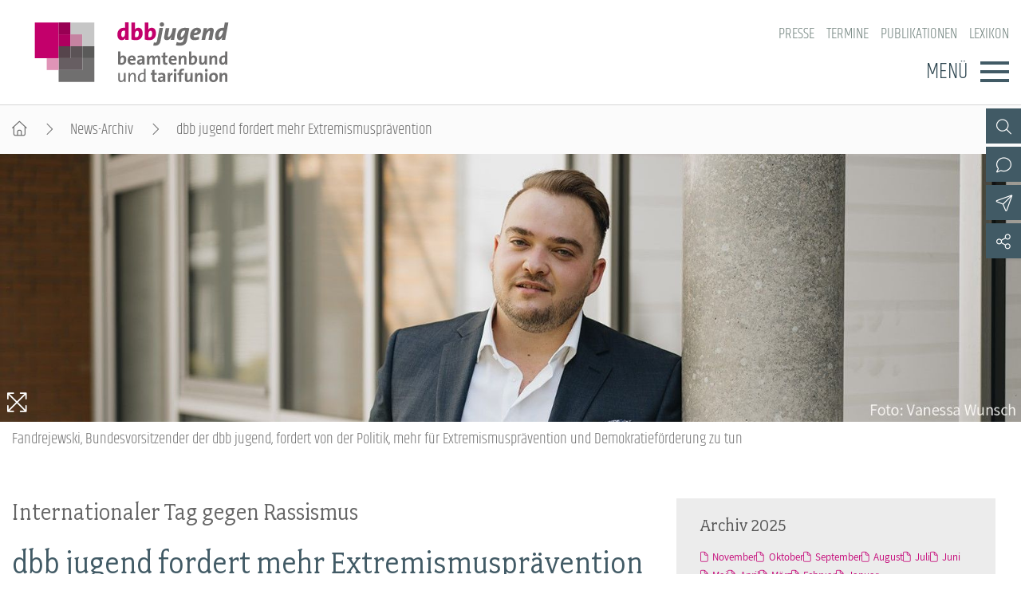

--- FILE ---
content_type: text/html; charset=utf-8
request_url: https://www.dbb-jugend.de/artikel/dbb-jugend-fordert-mehr-extremismuspraevention.html
body_size: 6061
content:
<!DOCTYPE html> <html lang="de"> <head> <meta charset="utf-8"> <!-- By DBB This website is powered by TYPO3 - inspiring people to share! TYPO3 is a free open source Content Management Framework initially created by Kasper Skaarhoj and licensed under GNU/GPL. TYPO3 is copyright 1998-2025 of Kasper Skaarhoj. Extensions are copyright of their respective owners. Information and contribution at https://typo3.org/ --> <meta http-equiv="x-ua-compatible" content="IE=edge"> <meta name="generator" content="TYPO3 CMS"> <meta name="description" content="Vor allem dieses Jahr hat der Tag gegen Rassismus eine große Bedeutung, betont der Vorsitzende der dbb jugend. Denn menschenverachtende Ideologien sind auf dem Vormarsch."> <meta name="keywords" content="Internationaler Tag gegen Rechtsextremismus, Fandrejewski, dbb jugend"> <meta name="viewport" content="width=device-width, initial-scale=1"> <meta name="robots" content="index,follow"> <meta property="og:title" content="dbb jugend fordert mehr Extremismusprävention"> <meta property="og:type" content="article"> <meta property="og:url" content="https://www.dbb-jugend.de/artikel/dbb-jugend-fordert-mehr-extremismuspraevention.html"> <meta property="og:image" content="https://www.dbb-jugend.de/typo3temp/assets/images/Foto__Vanessa_Wunsch_csm_240320_Matthaeus_Tag_gegen_Rechtsextremismus_5edd84fdca_b8292f232344e895d27fbcc1d949cbed.jpg"> <meta property="og:image:width" content="0"> <meta property="og:image:height" content="0"> <meta property="og:description" content="Vor allem dieses Jahr hat der Tag gegen Rassismus eine große Bedeutung, betont der Vorsitzende der dbb jugend. Denn menschenverachtende Ideologien sind auf dem Vormarsch."> <meta name="twitter:card" content="summary"> <meta name="language" content="de"> <link rel="stylesheet" href="/typo3temp/assets/compressed/merged-52be4b7c55cbb3c958037f9db025e263-min.css?1763324616" media="screen"> <link rel="stylesheet" href="/typo3temp/assets/compressed/merged-b240e4ce559abb8d5974e1906114efa3-min.css?1763324616" media="all"> <link rel="stylesheet" href="/typo3temp/assets/compressed/merged-f3ab6eddf1ef982430890fa9550dfb6b-min.css?1763324616" media="screen"> <link rel="stylesheet" href="/typo3temp/assets/compressed/merged-341f4f8a782da9760a795da8e43bb3ec-min.css?1763324616" media="print"> <link href="/_assets/d57d955b9e53c734140a859f0960631c/Css/Ext/tx_news/news-ms.css?1762938109" rel="stylesheet" > <link href="/_assets/13ba2f1a4b22814394887cf0dc290d06/Css/Ext/tx_news/news-add.css?1759669675" rel="stylesheet" > <link rel="alternate" type="application/rss+xml" title="RSS 2.0" href="/artikel/feed.rss"/> <title>dbb jugend fordert mehr Extremismusprävention </title> <link rel="shortcut icon" href="/_assets/d57d955b9e53c734140a859f0960631c/Images/favicon.png" type="image/ico"><link rel="apple-touch-icon" sizes="57x57" href="/typo3temp/assets/_processed_/f/0/csm_dbb_logo_180_0fca175814.png"><link rel="apple-touch-icon" sizes="76x76" href="/typo3temp/assets/_processed_/f/0/csm_dbb_logo_180_be2cabe4a8.png"><link rel="apple-touch-icon" sizes="120x120" href="/typo3temp/assets/_processed_/f/0/csm_dbb_logo_180_88f13e5ea6.png"><link rel="apple-touch-icon" sizes="152x152" href="/typo3temp/assets/_processed_/f/0/csm_dbb_logo_180_549b511b9c.png"><link rel="icon" type="image/png" sizes="180x180" href="/typo3temp/assets/_processed_/f/0/csm_dbb_logo_180_55c338c698.png"><meta property="twitter:description" content="Vor allem dieses Jahr hat der Tag gegen Rassismus eine große Bedeutung, betont der Vorsitzende der dbb jugend. Denn menschenverachtende Ideologien sind auf dem Vormarsch."/><meta property="twitter:url" content="https://www.dbb-jugend.de/artikel/dbb-jugend-fordert-mehr-extremismuspraevention.html"/><meta property="og:url" content="https://www.dbb-jugend.de/artikel/dbb-jugend-fordert-mehr-extremismuspraevention.html"/><meta name="date" content="2024-03-21T14:15:00+01:00"/> </head> <body> <header> <div class="container"> <a class="logo" href="/"><img src="/_assets/13ba2f1a4b22814394887cf0dc290d06/Images/logo_dbb_jugend.svg" width="276" height="85" alt="dbb beamtenbund und tarifunion Bundesjugendvertretung" title="dbb beamtenbund und tarifunion Bundesjugendvertretung" ></a> <div class="head-menus"> <div class="mobile-search"> <form method="get" name="xajax_form_kesearch_pi1" action="/suche/" class="static"> <div class="search-wrap"> <input class="search-nav" type="text" name="tx_kesearch_pi1[sword]" value="" placeholder="dbb.de durchsuchen"/> <button type="submit" class="btn btn-default"></button> </div> <input type="hidden" name="id" value="3405"/> <input id="pagenumber" type="hidden" name="tx_kesearch_pi1[page]" value="1"/> <input id="resetFilters" type="hidden" name="tx_kesearch_pi1[resetFilters]" value="0"/> <input id="sortByField" type="hidden" name="tx_kesearch_pi1[sortByField]" value="sortdate"/> <input id="sortByDir" type="hidden" name="tx_kesearch_pi1[sortByDir]" value="desc"/> </form> </div> <nav class="nav-header"><ul><li><a href="https://www.dbb.de/presse.html">Presse</a></li><li><a href="/veranstaltungen-und-seminare.html">Termine</a></li><li><a href="/publikationen.html">Publikationen</a></li><li><a href="https://www.dbb.de/lexikon/index-a.html">Lexikon</a></li></ul></nav> <div class="button"> <label>Menü</label> <button type="button" class="navbar-toggle"> <span class="icon-bar"></span> <span class="icon-bar"></span> <span class="icon-bar"></span> </button> </div> <div class="main-menu" data-hide-first-sub-item="0"><nav class="navbar"><ul><li class="has-sub"><a >Über die dbb jugend</a><div class="nav-sec"><ul class="dropdown-menu"><li><a href="/ueber-die-dbb-jugend.html">Über die dbb jugend - Überblick</a></li><li><a href="/ueber-die-dbb-jugend/gremien.html">Gremien</a></li><li><a href="/ueber-die-dbb-jugend/kontakt.html">Kontakt</a></li><li><a href="/ueber-die-dbb-jugend/mitgliedsgewerkschaften.html">Mitgliedsgewerkschaften</a></li><li><a href="/ueber-die-dbb-jugend/landesjugendbuende.html">Landesjugendbünde</a></li></ul></div></li><li class=""><a href="/positionen.html">Positionen</a><div class="nav-sec"><ul class="dropdown-menu"></ul></div></li><li class="has-sub"><a >Ausbildungsinformationen</a><div class="nav-sec"><ul class="dropdown-menu"><li><a href="/ausbildungsinformationen.html">Ausbildungsinformationen - Überblick</a></li><li><a href="/ausbildungs-infos/jugend-und-auszubildendenvertretung.html">Jugend- und Auszubildendenvertretung</a></li><li><a href="/ausbildungs-infos/hochschulen.html">Hochschulen</a></li><li><a href="/ausbildungsinformationen/jobkompass.html">Jobkompass</a></li></ul></div></li><li class=""><a href="/internationales.html">Internationales</a><div class="nav-sec"><ul class="dropdown-menu"></ul></div></li><li class="has-sub"><a >Veranstaltungen und Seminare</a><div class="nav-sec"><ul class="dropdown-menu"><li><a href="/veranstaltungen-und-seminare.html">Veranstaltungen und Seminare - Überblick</a></li><li><a href="/termine-veranstaltungen/bundesjugendausschuss.html">Bundesjugendausschuss</a></li><li><a href="/termine-veranstaltungen/bundesjugendtag.html">Bundesjugendtag</a></li><li><a href="/veranstaltungen-und-seminare/ideencampus/von-muedigkeit-zur-mitwirkung-demokratie-neu-beleben.html">Ideencampus</a></li><li><a href="/veranstaltungen-und-seminare/parlamentarisches-sommerfest.html">Parlamentarisches Sommerfest</a></li></ul></div></li><li class="has-sub"><a >Mitgliedschaft &amp; Service</a><div class="nav-sec"><ul class="dropdown-menu"><li><a href="/mitgliedschaft-service.html">Mitgliedschaft &amp; Service - Überblick</a></li><li><a href="/mitgliedschaft-service/rechtsschutz.html">Rechtsschutz</a></li><li><a href="/mitgliedschaft-service/vorsorgewerk.html">Vorsorgewerk</a></li><li><a href="/mitgliedschaft-service/vorteilswelt.html">Vorteilswelt</a></li><li><a href="/mitgliedschaft-service/akademie.html">Akademie</a></li><li><a href="/mitgliedschaft-service/verlag.html">Verlag</a></li></ul></div></li></ul></nav><div class="gradient"></div></div> <div class="top-icons"><a class="icon-search" data-ajax-url="https://www.dbb-jugend.de/suche-2/ajax/" title="Zur Suche" href="/"></a><a class="icon-contact" data-ajax-url="https://www.dbb-jugend.de/kontakt/ajax/" title="Zur dbb Kontaktseite" href="/"></a><a class="icon-sitemap direct" href="#sitemap" title="Zum Schnelleinstieg"></a><a class="icon-newsletter" data-ajax-url="https://www.dbb-jugend.de/newsletter/ajax/" title="Newsletter Anmeldung" href="/"></a><a href="https://de-de.facebook.com/dbbjugend/" target="_blank" title="Zum Facebook-Kanal des dbb" class="icon-facebook direct"></a><a href="https://www.instagram.com/dbbjugend/?hl=de" target="_blank" title="Zum Instagram-Kanal des dbb" class="icon-instagram direct"></a><a href="https://www.youtube.com/channel/UCfQirGVzlovSYIv_4gC41FA" target="_blank" title="Zum Youtube-Kanal des dbb" class="icon-youtube direct"></a><a href="/social-media.html" class="icon-share direct" title="Zu Social Media"><span></span></a><a class="icon-share" data-ajax-url="https://www.dbb-jugend.de/social-media/ajax/" title="Zu Social Media" href="/"></a><div class="top-icons-ajax-content"><span class="close"></span><div class="inner-wrap"></div></div></div> </div> </div> </header> <div class="breadcrumb"><ol><li><a href="/index.html" title="Startseite" class="home"></a></li><li><a href="/archiv-dbb-jugend.html">News-Archiv</a></li><li class="active">dbb jugend fordert mehr Extremismusprävention</li></ol></div> <main> <section class="opener"> <a id="c10861"></a><div class="fsc-element"><div class="news news-single "><ul class="news-img "><li data-exthumbimage="/fileadmin/_processed_/e/d/csm_240320_Matthaeus_Tag_gegen_Rechtsextremismus_97353eb834.jpg" data-responsive="/fileadmin/_processed_/e/d/csm_240320_Matthaeus_Tag_gegen_Rechtsextremismus_ad95fb3d1e.jpg 576, /fileadmin/_processed_/e/d/csm_240320_Matthaeus_Tag_gegen_Rechtsextremismus_8a9ad21d55.jpg 768, /fileadmin/_processed_/e/d/csm_240320_Matthaeus_Tag_gegen_Rechtsextremismus_a497930630.jpg 992, /fileadmin/_processed_/e/d/csm_240320_Matthaeus_Tag_gegen_Rechtsextremismus_f2d07d5991.jpg 1200" data-src="/fileadmin/_processed_/e/d/csm_240320_Matthaeus_Tag_gegen_Rechtsextremismus_91388cf2d4.jpg" data-sub-html="<h4 class='lg-title'>dbb jugend fordert mehr Extremismusprävention</h4><p class='lg-description'>Fandrejewski, Bundesvorsitzender der dbb jugend, fordert von der Politik, mehr für Extremismusprävention und Demokratieförderung zu tun</p><p class='lg-creator'>Foto: Vanessa Wunsch</p>"><a href=""><picture><source media="(min-width: 1200px)" srcset="https://www.dbb-jugend.de/typo3temp/assets/images/Foto__Vanessa_Wunsch_csm_240320_Matthaeus_Tag_gegen_Rechtsextremismus_36e45fdef7_be3521be315c574b2f074e5ec30ae569.jpg"/><source media="(min-width: 992px)" srcset="https://www.dbb-jugend.de/typo3temp/assets/images/Foto__Vanessa_Wunsch_csm_240320_Matthaeus_Tag_gegen_Rechtsextremismus_79c41ddc71_b6a57b20b92895227e4528e1efa25731.jpg"/><source media="(min-width: 768px)" srcset="https://www.dbb-jugend.de/typo3temp/assets/images/Foto__Vanessa_Wunsch_csm_240320_Matthaeus_Tag_gegen_Rechtsextremismus_60e71d9bd8_64b858a1cc9bc6e48f4eddd079663b41.jpg"/><source media="(min-width: 576px)" srcset="https://www.dbb-jugend.de/typo3temp/assets/images/Foto__Vanessa_Wunsch_csm_240320_Matthaeus_Tag_gegen_Rechtsextremismus_b747de2fe3_9d9b2b9e68698456ee1b69b692cfe90b.jpg"/><img src="https://www.dbb-jugend.de/typo3temp/assets/images/Foto__Vanessa_Wunsch_csm_240320_Matthaeus_Tag_gegen_Rechtsextremismus_1444a7adf6_a959a4822f759415774d244c26ba7ffc.jpg" title="Fandrejewski, Bundesvorsitzender der dbb jugend, fordert von der Politik, mehr für Extremismusprävention und Demokratieförderung zu tun" alt=""></picture><div class="media-all container"><span class="media-icon magnifier"></span></div></a><div class="container"><span class="description">Fandrejewski, Bundesvorsitzender der dbb jugend, fordert von der Politik, mehr für Extremismusprävention und Demokratieförderung zu tun</span></div></li></ul></div></div> </section> <div class="container"> <article class="content"> <section class="col-content"> <a id="c10863"></a><div class="fsc-element"><div class="news news-single "><h1><span>Internationaler Tag gegen Rassismus</span> dbb jugend fordert mehr Extremismusprävention </h1><div class="lead"><p>Vor allem dieses Jahr hat der Tag gegen Rassismus eine große Bedeutung, betont der Vorsitzende der dbb jugend. Denn menschenverachtende Ideologien sind auf dem Vormarsch.</p></div><div class="art-head"><div class="date-cat"><time datetime="21. März 2024" class="no-category"> 21. März 2024 </time></div><div class="meta"><a href="/artikel/dbb-jugend-fordert-mehr-extremismuspraevention/drucken/" onclick="return popup(&#039;print&#039;, this.href);" class="icon-print" title="Seite drucken"></a><a href="https://www.facebook.com/sharer/sharer.php?u=https://www.dbb-jugend.de/artikel/dbb-jugend-fordert-mehr-extremismuspraevention.html" target="_blank" title="Auf Facebook teilen" class="icon-facebook"></a><a class="icon-send" title="Artikel versenden" href="/empfehlen.html?tx_rwform_form%5B_predefined%5D%5Bnews_title%5D=dbb%20jugend%20fordert%20mehr%20Extremismuspr%C3%A4vention&amp;tx_rwform_form%5B_predefined%5D%5Bnews_url%5D=https%3A%2F%2Fwww.dbb-jugend.de%2Fartikel%2Fdbb-jugend-fordert-mehr-extremismuspraevention.html&amp;cHash=c9a9017a321af63f3fc74e16f36b0f46"></a></div></div><p>„Leider wird die hässliche Fratze des Rassismus in der Öffentlichkeit immer sichtbarer“, sagte Matthäus Fandrejewski, Vorsitzender der dbb jugend, am 21. März 2024 in Berlin anlässlich des Internationalen Tages gegen Rassismus. „Die Menschheit ist in der Lage, zum Mond zu fliegen, sitzt aber immer noch dem Irrglauben auf, dass manche Menschen aufgrund biologischer Merkmale besser sind als andere. Das ist für mich vollkommen unverständlich und skandalös. Aber es ist eine Tatsache, der wir uns als Demokratinnen und Demokraten stellen müssen.“</p><p>Fandrejewski unterstrich die Forderung der dbb jugend an die Politik, mehr für Extremismusprävention und Demokratieförderung zu tun: „Menschenverachtendes Gedankengut darf sich gar nicht erst in den Köpfen festsetzen. Schulen, Sportvereine, aber auch individuelle Projekte, spielen im Kampf gegen Extremismus eine Schlüsselrolle. Der Staat muss alles dafür tun, um diese wichtige Arbeit zu fördern. Und natürlich gehört es auch zu unserem gewerkschaftlichen Selbstverständnis, für Menschenrechte, Toleranz und Rechtsstaatlichkeit einzutreten.“</p><p>Die Verbrechen der Nationalsozialisten. Das Massaker von Srebrenica. Der Völkermord in Ruanda. „Es gibt so viele schreckliche Beispiele aus der Geschichte, die zeigen, wohin es führen kann, wenn der Rassismus siegt und Menschenrechte unterliegen“, betonte der Vorsitzende der dbb jugend. „Und leider gibt es sie auch in der Gegenwart. Von den Demonstrationen gegen Rechts in den vergangenen Monaten ist ein starkes Signal ausgegangen. Davon brauchen wir mehr. Lasst uns aktiv für unsere Werte einstehen!“</p><p>&nbsp;</p><div class="theme"><h2>Mehr zum Thema</h2><h3><a href="https://www.dbb-jugend.de/artikel/fandrejewski-frueh-fuer-wahlbeteiligung-werben.html" class="internal">Fandrejewski: „Früh für Wahlbeteiligung werben“ <span>(29.02.24, dbb-jugend.de)</span></a></h3></div><div class="news-related-wrap"></div></div></div> <a id="c10862"></a><a id="c321"></a><a class="backward" href="javascript:history.back()">zur&uuml;ck</a> </section> </article> <section class="aside-below"> <a id="c11597"></a><div class="fsc-element"><div class="news"><div class="mbox list archive"><h2>Archiv 2025</h2><div class="item"><ul><li><a href="/archiv-dbb-jugend/archivliste/2025/November.html">November</a></li><li><a href="/archiv-dbb-jugend/archivliste/2025/Oktober.html">Oktober</a></li><li><a href="/archiv-dbb-jugend/archivliste/2025/September.html">September</a></li><li><a href="/archiv-dbb-jugend/archivliste/2025/August.html">August</a></li><li><a href="/archiv-dbb-jugend/archivliste/2025/Juli.html">Juli</a></li><li><a href="/archiv-dbb-jugend/archivliste/2025/Juni.html">Juni</a></li><li><a href="/archiv-dbb-jugend/archivliste/2025/Mai.html">Mai</a></li><li><a href="/archiv-dbb-jugend/archivliste/2025/April.html">April</a></li><li><a href="/archiv-dbb-jugend/archivliste/2025/Maerz.html">März</a></li><li><a href="/archiv-dbb-jugend/archivliste/2025/Februar.html">Februar</a></li><li><a href="/archiv-dbb-jugend/archivliste/2025/Januar.html">Januar</a></li></ul></div></div><div class="mbox list archive"><h2>Archiv 2024</h2><div class="item"><ul><li><a href="/archiv-dbb-jugend/archivliste/2024/Dezember.html">Dezember</a></li><li><a href="/archiv-dbb-jugend/archivliste/2024/November.html">November</a></li><li><a href="/archiv-dbb-jugend/archivliste/2024/Oktober.html">Oktober</a></li><li><a href="/archiv-dbb-jugend/archivliste/2024/September.html">September</a></li><li><a href="/archiv-dbb-jugend/archivliste/2024/August.html">August</a></li><li><a href="/archiv-dbb-jugend/archivliste/2024/Juli.html">Juli</a></li><li><a href="/archiv-dbb-jugend/archivliste/2024/Juni.html">Juni</a></li><li><a href="/archiv-dbb-jugend/archivliste/2024/Mai.html">Mai</a></li><li><a href="/archiv-dbb-jugend/archivliste/2024/April.html">April</a></li><li><a href="/archiv-dbb-jugend/archivliste/2024/Maerz.html">März</a></li><li><a href="/archiv-dbb-jugend/archivliste/2024/Februar.html">Februar</a></li><li><a href="/archiv-dbb-jugend/archivliste/2024/Januar.html">Januar</a></li></ul></div></div></div></div> <a id="c10859"></a><a id="c11000"></a><div class="mbox single Jobk"><a href="https://www.staatklar.org/jobkompass-berufe-im-oeffentlichen-dienst.html" target="_blank"><picture><source media="(min-width: 1200px)" srcset="/fileadmin/_processed_/7/2/csm_staatklar_jobkompass_1440x684_44d95cf083.jpg"><source media="(min-width: 992px)" srcset="/fileadmin/_processed_/7/2/csm_staatklar_jobkompass_1440x684_e5fde41a7a.jpg"><source media="(min-width: 768px)" srcset="/fileadmin/_processed_/7/2/csm_staatklar_jobkompass_1440x684_7d1b68c790.jpg"><source media="(min-width: 576px)" srcset="/fileadmin/_processed_/7/2/csm_staatklar_jobkompass_1440x684_9c59a84217.jpg"><img src="/fileadmin/_processed_/7/2/csm_staatklar_jobkompass_1440x684_1f189e5604.jpg" alt="Jobkompass auf staatklar.org" title="Jobkompass auf staatklar.org"/></picture></a><h2 ><a href="https://www.staatklar.org/jobkompass-berufe-im-oeffentlichen-dienst.html" target="_blank"> Jobkompass auf staatklar.org </a></h2><div class="button"><a href="https://www.staatklar.org/jobkompass-berufe-im-oeffentlichen-dienst.html" target="_blank">Weiter</a></div></div><div class="mbox single JAV-"><a href="/ausbildungs-infos/jugend-und-auszubildendenvertretung.html"><picture><source media="(min-width: 1200px)" srcset="/fileadmin/_processed_/0/a/csm_jav_wahlen-colourbox_11336063_30678c27da.jpg"><source media="(min-width: 992px)" srcset="/fileadmin/_processed_/0/a/csm_jav_wahlen-colourbox_11336063_20adc17a51.jpg"><source media="(min-width: 768px)" srcset="/fileadmin/_processed_/0/a/csm_jav_wahlen-colourbox_11336063_d85e8d9cdb.jpg"><source media="(min-width: 576px)" srcset="/fileadmin/_processed_/0/a/csm_jav_wahlen-colourbox_11336063_e1f5e9c79e.jpg"><img src="/fileadmin/_processed_/0/a/csm_jav_wahlen-colourbox_11336063_c42c957683.jpg" alt="JAV-Wahlen" title="JAV-Wahlen"/></picture></a><h2 ><a href="/ausbildungs-infos/jugend-und-auszubildendenvertretung.html"> JAV-Wahlen </a></h2><div class="button"><a href="/ausbildungs-infos/jugend-und-auszubildendenvertretung.html">Weiter</a></div></div><div class="mbox single topEink"><picture><source media="(min-width: 1200px)" srcset="/fileadmin/_processed_/5/3/csm_einkommenstabellen-fotolia_44934399_XXL_e189d61f8c.jpg"><source media="(min-width: 992px)" srcset="/fileadmin/_processed_/5/3/csm_einkommenstabellen-fotolia_44934399_XXL_3923401b41.jpg"><source media="(min-width: 768px)" srcset="/fileadmin/_processed_/5/3/csm_einkommenstabellen-fotolia_44934399_XXL_d9ed6dd569.jpg"><source media="(min-width: 576px)" srcset="/fileadmin/_processed_/5/3/csm_einkommenstabellen-fotolia_44934399_XXL_3cce3a9e81.jpg"><img src="/fileadmin/_processed_/5/3/csm_einkommenstabellen-fotolia_44934399_XXL_46bf3079a8.jpg" alt="Einkommenstabellen" title="Einkommenstabellen"/></picture><h2 class="top"> Einkommenstabellen </h2><div class="button"><a href="https://www.dbb.de/beamtinnen-beamte/besoldungstabellen.html" target="_blank">Besoldung</a><a href="https://www.dbb.de/arbeitnehmende/entgelttabellen.html" target="_blank">Entgelt</a></div></div><a id="c16421"></a><a id="c16418"></a><div class="mbox news"><h2>Top-News vom dbb</h2><a id="c16419"></a><div class="news"><div class="teaser-mbox"><div class="text"><h3><span>Studie der dbb akademie</span><a target="_blank" title="Öffentlicher Dienst: Beschäftigte fühlen sich von Bürokratie ausgebremst" href="https://www.dbb.de/artikel/oeffentlicher-dienst-beschaeftigte-fuehlen-sich-von-buerokratie-ausgebremst.html"> Öffentlicher Dienst: Beschäftigte fühlen sich von Bürokratie ausgebremst </a></h3><div class="date"><time datetime="14. November 2025" class="no-category"> 14. November 2025 </time></div></div></div><div class="teaser-mbox"><div class="text"><h3><span>Rheinpfalz-Interview</span><a target="_blank" title="„Lineare Erhöhung steht im Vordergrund“" href="https://www.dbb.de/artikel/lineare-erhoehung-steht-im-vordergrund.html"> „Lineare Erhöhung steht im Vordergrund“ </a></h3><div class="date"><time datetime="14. November 2025" class="no-category"> 14. November 2025 </time></div></div></div><div class="teaser-mbox"><div class="text"><h3><span>Deutscher Philologentag</span><a target="_blank" title="Finger weg vom Beamtenstatus" href="https://www.dbb.de/artikel/finger-weg-vom-beamtenstatus-lehrkraefte-bildung-grundgesetz-oeffentlicher-dienst-beamte-verbeamtung.html"> Finger weg vom Beamtenstatus </a></h3><div class="date"><time datetime="13. November 2025" class="no-category"> 13. November 2025 </time></div></div></div></div><a id="c16420"></a></div> </section> </div> </main> <footer id="sitemap" > <div class="container"> <div class="col-content"> <nav class="nav-header"><ul><li><a href="https://www.dbb.de/presse.html">Presse</a></li><li><a href="/veranstaltungen-und-seminare.html">Termine</a></li><li><a href="/publikationen.html">Publikationen</a></li><li><a href="https://www.dbb.de/lexikon/index-a.html">Lexikon</a></li></ul></nav> <nav class="sitemap"><ul><li><div class="sitemap-title"><a href="/ueber-die-dbb-jugend.html">Über die dbb jugend</a></div><a href="/ueber-die-dbb-jugend/gremien.html">Gremien</a><a href="/ueber-die-dbb-jugend/kontakt.html">Kontakt</a><a href="/ueber-die-dbb-jugend/mitgliedsgewerkschaften.html">Mitgliedsgewerkschaften</a><a href="/ueber-die-dbb-jugend/landesjugendbuende.html">Landesjugendbünde</a></li><li><div class="sitemap-title"><a href="/positionen.html">Positionen</a></div></li><li><div class="sitemap-title"><a href="/ausbildungsinformationen.html">Ausbildungsinformationen</a></div><a href="/ausbildungs-infos/jugend-und-auszubildendenvertretung.html">Jugend- und Auszubildendenvertretung</a><a href="/ausbildungs-infos/hochschulen.html">Hochschulen</a><a href="/ausbildungsinformationen/jobkompass.html">Jobkompass</a></li><li><div class="sitemap-title"><a href="/internationales.html">Internationales</a></div></li><li><div class="sitemap-title"><a href="/veranstaltungen-und-seminare.html">Veranstaltungen und Seminare</a></div><a href="/termine-veranstaltungen/bundesjugendausschuss.html">Bundesjugendausschuss</a><a href="/termine-veranstaltungen/bundesjugendtag.html">Bundesjugendtag</a><a href="/veranstaltungen-und-seminare/ideencampus/von-muedigkeit-zur-mitwirkung-demokratie-neu-beleben.html">Ideencampus</a><a href="/veranstaltungen-und-seminare/parlamentarisches-sommerfest.html">Parlamentarisches Sommerfest</a></li><li><div class="sitemap-title"><a href="/mitgliedschaft-service.html">Mitgliedschaft &amp; Service</a></div><a href="/mitgliedschaft-service/rechtsschutz.html">Rechtsschutz</a><a href="/mitgliedschaft-service/vorsorgewerk.html">Vorsorgewerk</a><a href="/mitgliedschaft-service/vorteilswelt.html">Vorteilswelt</a><a href="/mitgliedschaft-service/akademie.html">Akademie</a><a href="/mitgliedschaft-service/verlag.html">Verlag</a></li></ul></nav> <div class="top-icons" id="sm-icons"><a href="https://de-de.facebook.com/dbbjugend/" target="_blank" title="Zum Facebook-Kanal des dbb" class="icon-facebook direct"></a><a href="https://www.instagram.com/dbbjugend/?hl=de" target="_blank" title="Zum Instagram-Kanal des dbb" class="icon-instagram direct"></a><a href="https://www.youtube.com/channel/UCfQirGVzlovSYIv_4gC41FA" target="_blank" title="Zum Youtube-Kanal des dbb" class="icon-youtube direct"></a></div> <div class="meta"> <p>dbb beamtenbund und tarifunion<br>Friedrichstraße 169 &bull; 10117 Berlin</p><p>Tel.: 030.40 81 - 40 &bull; Fax: 030.40 81 - 49 99</p><p>Alle Rechte &copy; 2025 &bull; dbb beamtenbund und tarifunion Bundesjugendvertretung</p> <nav class="nav-footer"><a href="/datenschutz.html">Datenschutz</a><a href="/impressum.html">Impressum</a></nav> </div> </div> <div class="add-content"> <img src="/_assets/13ba2f1a4b22814394887cf0dc290d06/Images/dbbj_Foerderung_bmfsfj.svg"/> </div> </div> </footer> <a class="page-top" href="#top"></a> <script src="/typo3temp/assets/compressed/merged-7bad772ef0f4c97b60e4e947292ec37a-min.js?1763324616"></script> <script src="/typo3temp/assets/compressed/merged-6834d28fcc0f42a67eda1ef8a23531e6-min.js?1763324616"></script> <script src="/_assets/d57d955b9e53c734140a859f0960631c/Js/Ext/tx_news/news-ms.js?1759669674"></script> </body> </html>

--- FILE ---
content_type: text/css; charset=utf-8
request_url: https://www.dbb-jugend.de/typo3temp/assets/compressed/merged-52be4b7c55cbb3c958037f9db025e263-min.css?1763324616
body_size: 1476
content:
.fsc-element>h2{font-size:1.58em;color:var(--contentBlue);margin:.95em 0 .7em}.ce-align-left{text-align:left}.ce-align-center{text-align:center}.ce-align-right{text-align:right}.ce-table td,.ce-table th{vertical-align:top}.ce-textpic,.ce-image{clear:both}.ce-bodytext p:first-child{margin-top:0}.ce-left .ce-gallery{float:left}.ce-center .ce-outer{position:relative;float:right;right:50%}.ce-center .ce-inner{position:relative;float:right;right:-50%}.ce-right .ce-gallery{float:right}.ce-row{margin-bottom:10px}.ce-row:last-child{margin-bottom:0}.ce-gallery figure{display:table;margin:0}.ce-textpic figure.video{margin-bottom:34px}.ce-textpic figure.video .video-caption{margin-top:6px}.ce-gallery figcaption{display:table-caption;caption-side:bottom;color:#6f7577;font-size:.85em;padding-top:.4em}.ce-gallery img{display:block;max-width:100%;height:auto}.ce-gallery iframe{border-width:0}.ce-gallery figcaption.image-caption span{width:100%;display:inline-block;margin-top:3px}.ce-border img,.ce-border iframe{border:1px solid #d6d6d6;padding:0}.ce-intext.ce-right .ce-gallery,.ce-intext.ce-left .ce-gallery{margin-bottom:20px}.ce-below .ce-gallery{margin-top:10px}.ce-above .ce-bodytext{clear:both}.ce-intext.ce-left ol,.ce-intext.ce-left ul{padding-left:23px;overflow:auto}.ce-headline-left{text-align:left}.ce-headline-center{text-align:center}.ce-headline-right{text-align:right}.ce-uploads{margin:0;padding:0}.ce-uploads li{list-style:none outside none;margin:1em 0}.ce-uploads img{float:left;padding-right:1em;vertical-align:top}.ce-uploads span{display:block}.ce-table{width:100%;max-width:100%}.ce-table th,.ce-table td{padding:.5em .75em;vertical-align:top}.ce-table thead th{border-bottom:2px solid #dadada}.ce-table th,.ce-table td{border-top:1px solid #dadada}.ce-table-striped tbody tr:nth-of-type(odd){background-color:rgb(0 0 0 / .05)}.ce-table-bordered th,.ce-table-bordered td{border:1px solid #dadada}.frame-space-before-extra-small{margin-top:1em}.frame-space-before-small{margin-top:2em}.frame-space-before-medium{margin-top:3em}.frame-space-before-large{margin-top:4em}.frame-space-before-extra-large{margin-top:5em}.frame-space-after-extra-small{margin-bottom:1em}.frame-space-after-small{margin-bottom:2em}.frame-space-after-medium{margin-bottom:3em}.frame-space-after-large{margin-bottom:4em}.frame-space-after-extra-large{margin-bottom:5em}.frame-ruler-before::before{content:'';display:block;border-top:1px solid rgb(0 0 0 / .25);margin-bottom:2em}.frame-ruler-after::after{content:'';display:block;border-bottom:1px solid rgb(0 0 0 / .25);margin-top:2em}.frame-indent{margin-left:15%;margin-right:15%}.frame-indent-left{margin-left:33%}.frame-indent-right{margin-right:33%}.ce-gallery figure a,[class^=teaser] .image a,.teaser-opener>a,ul.news-img>li>a{position:relative;overflow:hidden;display:block}.media-all{position:absolute;left:.55em;bottom:.55em;font-size:clamp(.77em,1.75vw,1em)}.media-icon span{color:#fff}.media-icon::before{font-family:var(--fontAwesome);font-weight:300;color:#fff}.media-icon.magnifier::before{content:'\f31d';font-size:1.65em}.media-icon.gallery::before{content:'\f302';margin-right:10px}.media-icon.video::before{content:'\f144';font-size:1.6em;margin-right:10px}[class^=teaser] .media-icon.gallery::before{font-size:1.45em}.teaser-opener .media-all{left:.5em;top:.5em}ul.news-img .media-all{color:#fff}ul.news-img .media-icon.gallery{background-color:rgb(143 14 84 / .8);padding:.44em .9em;display:flex;align-items:center;border-radius:1px}ul.news-img .media-icon.has-video{padding:.9em;align-items:center;height:.94em}ul.news-img .media-icon.gallery::before{font-size:1.6em}.ce-gallery figure a.video .media-all,.ce-gallery figure.video .media-all{position:absolute;top:0;width:100%;height:100%;display:flex;justify-content:center;align-items:center}.ce-gallery figure .media-icon.video::before{font-size:clamp(3em,10.5vw,5em);font-weight:200;text-shadow:1px 1px 1px rgb(0 0 0 / .3),1px -1px 1px rgb(0 0 0 / .3),-1px 1px 1px rgb(0 0 0 / .3),-1px -1px 1px rgb(0 0 0 / .3)}.ce-gallery figure.video .media-icon.video::before{font-size:3.2em}.ce-image.ce-center .ce-gallery{margin:1.8em 0 2.8em;overflow:hidden}@media (min-width:576px){.ce-textpic,.ce-image,.ce-nowrap .ce-bodytext,.ce-gallery,.ce-row,.ce-uploads li,.ce-uploads div{overflow:hidden}.ce-row{display:flex}.ce-column{margin-right:22px}.ce-column:last-child{margin:0}.ce-gallery[data-ce-columns="2"] .ce-column{flex-basis:50%}.ce-gallery[data-ce-columns="3"] .ce-column{flex-basis:33.3333333%}.ce-gallery[data-ce-columns="4"] .ce-column{flex-basis:25%}.ce-gallery[data-ce-columns="5"] .ce-column{flex-basis:20%}.ce-gallery[data-ce-columns="6"] .ce-column{flex-basis:16.6666667%}.ce-gallery figcaption{font-size:.78em}.ce-gallery[data-ce-columns="5"] figcaption,.ce-gallery[data-ce-columns="6"] figcaption{display:none}.ce-gallery[data-ce-columns="5"] .media-icon,.ce-gallery[data-ce-columns="6"] .media-icon{bottom:-2px;transform:scale(.65)}.ce-intext .ce-gallery{margin-top:3px}.ce-intext.ce-right .ce-gallery{margin-left:18px}.ce-intext.ce-left .ce-gallery{margin-right:18px}}@media (min-width:768px){.ce-gallery figcaption{font-size:.84em}.ce-gallery[data-ce-columns="5"] figcaption,.ce-gallery[data-ce-columns="6"] figcaption{display:block;font-size:.78em}.ce-gallery[data-ce-columns="5"] .media-icon,.ce-gallery[data-ce-columns="6"] .media-icon{bottom:7px;transform:scale(1)}.teaser-opener .media-all{bottom:.55em;top:unset}.ce-intext.ce-left .ce-gallery{margin:0 1.1em 10px 0}.ce-intext.ce-right .ce-gallery{margin:0 0 10px 1.1em}}@media (min-width:1200px){.teaser-opener .media-all{bottom:unset;top:.55em}}@media (min-width:1440px){.teaser-opener .media-all{bottom:.55em;top:unset}}


--- FILE ---
content_type: text/css; charset=utf-8
request_url: https://www.dbb-jugend.de/typo3temp/assets/compressed/merged-b240e4ce559abb8d5974e1906114efa3-min.css?1763324616
body_size: 3256
content:
.mbox{border-bottom:1px dotted #666;margin:0 16px 30px;display:flex;flex-flow:column}.mbox h2{font-size:1.55em;color:#555;margin-bottom:16px}.mbox h2 a{color:#555}.mbox:first-of-type:not(.single):not(.archive),aside>section[class^=aside-]+.mbox h2.top{margin-top:20px}.mbox.single{margin:0;border:none}[class^=aside]>.mbox.single::after{content:'';border-bottom:1px dotted #666;display:block;margin:0 30px 30px}.mbox.single a::before{content:none}.mbox.single[class*='top']:first-of-type{margin-top:32px}.mbox.single h2,.mbox.single .text{margin-right:30px;margin-left:30px}.mbox h2.top{order:-1;margin:0 0 16px 30px}.mbox.single img{margin-bottom:30px;max-width:100%}.mbox .button{align-self:center;display:flex}.mbox .button a{display:block;width:100px;font-size:.86em;text-align:center;text-transform:uppercase;color:var(--contentBlueDark);border:1px solid var(--contentBlue);padding:10px 0;margin-bottom:36px}.mbox .button a:nth-child(even){margin-left:15px}.mbox .button a:hover{background-color:var(--contentBlue);color:#fff;transition:background-color 450ms}.mbox.single .text{margin-bottom:24px}.mbox.list{padding-bottom:30px}.mbox.list .text:not(.no-image){font-size:.74em}.mbox.list:first-of-type h2{margin-top:14px}.mbox.list:first-of-type .intro{margin-bottom:20px}.mbox.list ul{list-style:none;margin:0;padding:0;display:flex}.mbox.list ul+ul{margin-top:18px}.mbox.list h3{font:1.1em var(--fontText)}.mbox.list h3 a{display:flex}.mbox.list h3 a::before{font-size:.9em;padding-right:5px;position:relative;top:2px}.mbox.list .text>div{margin-left:1.5em}.mbox.list li.image{margin-right:10px}.mbox.list li.text{align-self:center}.mbox.list li .intro{font-size:.915em;color:#555}.mbox.list ul.no-image+ul{margin-top:20px}.mbox.list ul.no-image div{margin-left:20px}.mbox.archive{width:inherit}.mbox.archive ul{display:flex;flex-wrap:wrap;column-gap:.83em;row-gap:.5em;padding:0;margin:0;list-style:none}.mbox.archive ul li{font-size:clamp(.8em,1vw,.9em);line-height:1.8em}.mbox.archive a::before{content:'\f15b';padding-right:.4em}.mbox.archive{width:inherit}@media (min-width:576px){.mbox .button a{width:132px;margin-bottom:28px;font-size:1em}.mbox .button a:nth-child(even){margin-left:30px}.mbox.list{padding-bottom:30px}.mbox.list .text:not(.no-image){font-size:1em}}@media (min-width:768px){[class^=aside-]{display:flex;flex-wrap:wrap}.mbox{width:44.56%;margin:0 2.72% 30px}.mbox.single{margin:38px 2.72% 0}.mbox.single::after{margin:auto 0 30px}.mbox.single img{margin-bottom:16px}.mbox.single h2,.mbox.single .text{margin-right:0;margin-left:0}.mbox h2.top{order:0}.mbox .button a{width:132px;margin-bottom:28px}.mbox.list:nth-of-type(2) h2{margin-top:14px}.aside-below>.news{display:flex;width:100%}}@media (min-width:992px){[class^=aside-],.aside-below>.news{display:block}.mbox{font-size:.9em;width:auto;margin:0 30px 30px}.aside-below .mbox:last-of-type:not(.archive){border:none;margin-bottom:0;padding-bottom:0}.mbox.single{margin:0}.mbox.single::after{margin:0 30px 30px}.mbox.single h2,.mbox.single .text{margin-right:20px;margin-left:20px}.mbox.single.top:first-of-type{margin-top:20px}.mbox h2.top{order:-1}.mbox.single.top:first-of-type{margin-top:20px}.mbox.single img{margin-bottom:16px}.mbox .button a{width:122px;padding:12px 0}.mbox.list:first-of-type h2,.mbox.list:nth-of-type(2) h2{margin-top:0}.mbox.archive:first-of-type{margin-top:20px}}@media (min-width:1320px){.mbox{font-size:1em}.mbox h2{font-size:1.875em}.mbox.single.Frau h2{font-size:1.55em}.mbox.single h2,.mbox.single .text{margin-right:30px;margin-left:30px}.mbox.single img{margin-bottom:30px}.mbox .button a{width:150px;padding:15px 0}}@media (min-width:992px){.mbox.single.Jobk h4{margin:0 9px 16px}}@media (min-width:1200px){.mbox.single.Jobk h4{margin:0 20px 16px}}@font-face{font-family:FontAwesome-7-Brands;font-style:normal;font-weight:400;src:url('../../../_assets/d57d955b9e53c734140a859f0960631c/Fonts/Font-Awesome/fa-7-0-0/fa-brands-400.woff2') format("woff2")}@font-face{font-family:FontAwesome-7-Pro;font-style:normal;font-weight:100;src:url('../../../_assets/d57d955b9e53c734140a859f0960631c/Fonts/Font-Awesome/fa-7-0-0/fa-thin-100.woff2') format("woff2")}@font-face{font-family:FontAwesome-7-Pro;font-style:normal;font-weight:300;src:url('../../../_assets/d57d955b9e53c734140a859f0960631c/Fonts/Font-Awesome/fa-7-0-0/fa-light-300.woff2') format("woff2")}@font-face{font-family:FontAwesome-7-Pro;font-style:normal;font-weight:400;src:url('../../../_assets/d57d955b9e53c734140a859f0960631c/Fonts/Font-Awesome/fa-7-0-0/fa-regular-400.woff2') format("woff2")}@font-face{font-family:FontAwesome-7-Pro;font-style:normal;font-weight:900;src:url('../../../_assets/d57d955b9e53c734140a859f0960631c/Fonts/Font-Awesome/fa-7-0-0/fa-solid-900.woff2') format("woff2")}@font-face{font-family:FontAwesome-7-Duo;font-style:normal;font-weight:900;font-display:auto;src:url('../../../_assets/d57d955b9e53c734140a859f0960631c/Fonts/Font-Awesome/fa-7-0-0/fa-duotone-900.woff2') format("woff2")}@font-face{font-family:FontAwesome-7-Sharp;font-style:normal;font-weight:300;font-display:auto;src:url('../../../_assets/d57d955b9e53c734140a859f0960631c/Fonts/Font-Awesome/fa-7-0-0/fa-sharp-light-300.woff2') format("woff2")}@font-face{font-family:FontAwesome-7-Sharp;font-style:normal;font-weight:400;font-display:auto;src:url('../../../_assets/d57d955b9e53c734140a859f0960631c/Fonts/Font-Awesome/fa-7-0-0/fa-sharp-regular-400.woff2') format("woff2")}@font-face{font-family:FontAwesome-7-Sharp;font-style:normal;font-weight:900;font-display:auto;src:url('../../../_assets/d57d955b9e53c734140a859f0960631c/Fonts/Font-Awesome/fa-7-0-0/fa-sharp-solid-900.woff2') format("woff2")}@font-face{font-family:Assistant;font-style:normal;font-weight:300;src:url('../../../_assets/d57d955b9e53c734140a859f0960631c/Fonts/Assistant/Assistant-Light/Assistant-Light.eot?#iefix') format("embedded-opentype"),url('../../../_assets/d57d955b9e53c734140a859f0960631c/Fonts/Assistant/Assistant-Light/Assistant-Light.woff2') format("woff2"),url('../../../_assets/d57d955b9e53c734140a859f0960631c/Fonts/Assistant/Assistant-Light/Assistant-Light.woff') format("woff"),url('../../../_assets/d57d955b9e53c734140a859f0960631c/Fonts/Assistant/Assistant-Light/Assistant-Light.ttf') format("truetype"),url('../../../_assets/d57d955b9e53c734140a859f0960631c/Fonts/Assistant/Assistant-Light/Assistant-Light.svg#fontawesome') format("svg")}@font-face{font-family:Assistant;font-style:normal;font-weight:400;src:url('../../../_assets/d57d955b9e53c734140a859f0960631c/Fonts/Assistant/Assistant-Regular/Assistant-Regular.eot?#iefix') format("embedded-opentype"),url('../../../_assets/d57d955b9e53c734140a859f0960631c/Fonts/Assistant/Assistant-Regular/Assistant-Regular.woff2') format("woff2"),url('../../../_assets/d57d955b9e53c734140a859f0960631c/Fonts/Assistant/Assistant-Regular/Assistant-Regular.woff') format("woff"),url('../../../_assets/d57d955b9e53c734140a859f0960631c/Fonts/Assistant/Assistant-Regular/Assistant-Regular.ttf') format("truetype"),url('../../../_assets/d57d955b9e53c734140a859f0960631c/Fonts/Assistant/Assistant-Regular/Assistant-Regular.svg#fontawesome') format("svg")}@font-face{font-family:Assistant;font-style:normal;font-weight:600;src:url('../../../_assets/d57d955b9e53c734140a859f0960631c/Fonts/Assistant/Assistant-SemiBold/Assistant-SemiBold.eot?#iefix') format("embedded-opentype"),url('../../../_assets/d57d955b9e53c734140a859f0960631c/Fonts/Assistant/Assistant-SemiBold/Assistant-SemiBold.woff2') format("woff2"),url('../../../_assets/d57d955b9e53c734140a859f0960631c/Fonts/Assistant/Assistant-SemiBold/Assistant-SemiBold.woff') format("woff")}@font-face{font-family:Assistant;font-style:normal;font-weight:700;src:url('../../../_assets/d57d955b9e53c734140a859f0960631c/Fonts/Assistant/Assistant-Bold/Assistant-Bold.eot?#iefix') format("embedded-opentype"),url('../../../_assets/d57d955b9e53c734140a859f0960631c/Fonts/Assistant/Assistant-Bold/Assistant-Bold.woff2') format("woff2"),url('../../../_assets/d57d955b9e53c734140a859f0960631c/Fonts/Assistant/Assistant-Bold/Assistant-Bold.woff') format("woff")}@font-face{font-family:'Fairplex-NarrowBook';font-style:normal;font-weight:400;src:url('../../../_assets/d57d955b9e53c734140a859f0960631c/Fonts/Fairplex-NarrowBook/FairplexNarrowBook.eot?#iefix') format("embedded-opentype"),url('../../../_assets/d57d955b9e53c734140a859f0960631c/Fonts/Fairplex-NarrowBook/FairplexNarrowBook.woff2') format("woff2"),url('../../../_assets/d57d955b9e53c734140a859f0960631c/Fonts/Fairplex-NarrowBook/FairplexNarrowBook.woff') format("woff"),url('../../../_assets/d57d955b9e53c734140a859f0960631c/Fonts/Fairplex-NarrowBook/FairplexNarrowBook.ttf') format("truetype"),url('../../../_assets/d57d955b9e53c734140a859f0960631c/Fonts/Fairplex-NarrowBook/FairplexNarrowBook.svg#fontawesome') format("svg")}body{font:17px var(--fontText),sans-serif;margin:0}:root{--cdPink:#c40075;--contentBlue:#415a65;--contentBlueDark:#324750;--contentBlueLight:#597480;--contentGrey:#d6d6d6;--contentTextGrey:#666;--fontAwesome:FontAwesome-7-Pro, FontAwesome-7-Brands, FontAwesome-7-Duo, FontAwesome-7-Sharp;--fontText:Assistant, Arial, Helvetica, sans-serif;--fontHeadline:Fairplex-NarrowBook, "Times New Roman", serif;--fontNav:Khand-Light, Arial, Helvetica, sans-serif;--contentGap:60px}h1,h2,h3,h4,h5{font-family:var(--fontHeadline);margin:0;font-weight:400}h1{font-size:1.7em;color:var(--contentBlue);margin-bottom:40px}h5{font-family:var(--fontNav)}h6{font-size:1.14em;font-weight:400;margin-top:0;color:var(--contentBlue)}.ce-bodytext h2{color:var(--contentBlue)}a{color:var(--cdPink);outline:none;text-decoration:none}a::before{font-family:var(--fontAwesome);font-weight:300;padding-right:.35em}a.no-icon::before{content:none!important}a[class*=popup-pdf]::before{content:'\f1c1'}a.internal::before{content:'\f15b'}a.external::before{content:'\f08e'!important}a.arrow::before{content:'\f054'}a.zip::before{content:'\f1c6'}a.popup-epaper::before{content:'\f5da'}a.word::before{content:'\f1c2'}a.excel::before{content:'\f1c3'}a span{color:var(--contentBlueLight)}.read-more::after{content:'\f054';font-family:var(--fontAwesome);font-weight:300;margin-left:6px}.comment{font-size:.94em;color:var(--contentBlue)}picture img{display:block}main>.container{display:flex;flex-direction:column;padding:0 30px;box-sizing:content-box;margin-top:44px}body:not(.start) .opener{margin-top:-1px}.content{margin-bottom:40px}aside,[class^=aside-]{background-color:#ececec}.aside-top{order:-1;margin-bottom:30px}.aside-below{margin-bottom:-30px}section.col-content>p{font-size:17px}.iframe-test section.col-content{flex:1}body:not(.start) header{border-bottom:1px solid #d6d6d6}header .container{display:flex;padding:28px 15px;justify-content:space-between}.search{margin:15px 0}.search .form-control{height:35px}.zw-titel{font:1.58em var(--fontHeadline);color:var(--contentBlue)}[class^=them]{display:flex;flex-flow:wrap column;margin-bottom:40px;color:var(--contentBlue)}[class^=them] h2{margin-bottom:15px}[class^=them] .rel-links{display:flex;flex-direction:column;gap:.3em;margin-top:.8em}[class^=them] h3 a{font:.9em var(--fontText);display:flex;gap:.4em}[class^=them] a::before{position:relative;top:3px;width:20px;padding:0}[class^=them] a.extern::before{padding-right:10px}[class^=them] a.arrow::before{padding:0 17px 0 2px}[class^=them] p{margin:0}.enc{margin-top:15px}.enc ul{list-style:none;margin:0 0 15px;padding:0}.enc ul li{line-height:26px}.enc ul li a::before{content:'\f15b';padding-right:5px}.enc a span::before{content:'\f178';font-family:var(--fontAwesome);font-weight:300;padding:0 5px}.enc a span{color:var(--cdPink)}#lexikon h5{font-size:1.25em;margin-bottom:15px}.member ul{display:flex;gap:10px;margin:0 0 30px;list-style:none;padding:0}.member .zw-titel{border-bottom:1px solid #bebebe;margin-bottom:30px}.member ul li:first-child{flex:0 0 90px}.member ul li{font-size:.9em}.member img{width:80px}[class^=infobox-]{color:#353a43;font-size:.86em;border:1px solid #bebebe;border-radius:3px;padding:20px 20px 10px;margin:0 0 20px}[class^=infobox-] p{margin:0}[class^=infobox-] a{display:inline-block;text-indent:-20px;margin:3px 0 12px 20px}[class^=infobox-] h4{margin-top:20px;font-size:1.14em}[class^=infobox-] h5{font:1.3em var(--fontHeadline);border-bottom:1px solid #bebebe;margin-bottom:14px;padding-bottom:10px}.table{border-width:1px 1px 0;border-style:solid;border-color:#cfcfcf #cfcfcf #fff0;box-sizing:border-box}.table ul{display:flex;list-style:none;margin:0;padding:20px 0 20px 10px;;border-bottom:1px solid #cfcfcf}.table ul.head{background-color:#f3f3f3;border-bottom:1px solid #cfcfcf;color:var(--contentBlue)}.table .comment{margin:0}.table ul.col-2 li{width:50%}.table ul.col-3 li{width:33.3333%}.table ul.col-4 li{width:25%}.table ul.col-5 li{width:20%}.table ul.col-6 li{width:16.666667%}.table ul.col-7 li{width:14%}.table .comment{font-size:.9em;margin-top:4px}.table.logos ul li:first-child{width:75%}.table.logos ul li:nth-child(2),.table.logos ul li:nth-child(3){display:none}a.page-top{position:fixed;right:0;bottom:22px;color:#fff;z-index:5;background-color:var(--cdPink);padding:14px 15px}a.page-top::before{font:300 1.2em var(--fontAwesome);content:'\f077';padding-right:0}a.btn{display:block;width:100%;color:#fff;text-align:center;border:none;background-color:var(--cdPink);padding:12px 15px;cursor:pointer;text-transform:uppercase}a.btn:hover{background-color:var(--contentBlue);transition:background-color 350ms}a.print-site::after{content:'\f02f';font:1.3em var(--fontAwesome);display:block;cursor:pointer;text-align:right;position:relative;margin-bottom:-22px;top:16px}.video-wrap{margin-bottom:50px}.yt-consent{background-color:#fff;width:100%;position:absolute;left:0;top:0;height:100%;white-space:normal;display:flex;align-items:center;justify-content:center}.yt-consent h4{font-size:.8em}.yt-consent button{font-size:.9em;padding:3px 5px;border:1px solid #ccc;color:var(--contentBlue);cursor:pointer}.dbb-disallow-youtube{font-size:1.1em;padding:5px 7px;border:1px solid #ccc;color:var(--contentBlue);cursor:pointer;background-color:#fff}@media (min-width:768px){h1{font-size:2.5em;margin-bottom:60px}main>.container{margin-top:60px}header.fixed{position:fixed;width:100%;background-color:#fff;z-index:4;box-shadow:0 1px 4px 0 var(--contentTextGrey)}header.fixed a.logo img{position:absolute;bottom:15px;transition:all 0.5s ease}.mobile-search{display:none}.content-2{columns:2 auto;column-gap:10px}.content-2 p{margin:0 0 15px}.content-2 a{display:inline-block;text-indent:-19px;margin-left:19px}.enc{display:flex;flex-wrap:wrap}.enc ul:nth-child(2){margin:0 2%}.member ul li{font-size:1em}[class^=infobox-]{float:left;width:40%;margin-left:18px}.infobox-re{float:right}iframe>html{overflow:hidden!important}.yt-consent h4{font-size:1.4em}.yt-consent button{font-size:1.1em;padding:5px 7px}}@media (min-width:992px){main>.container{flex-direction:row;padding:0 15px;gap:40px}.content{max-width:860px;width:66.666666%;margin-bottom:0}aside{overflow:hidden;width:33.333333%;max-width:400px}.aside-top{margin-bottom:0}.aside-below{margin-bottom:30px}}@media (min-width:1200px){.enc ul li{line-height:26px;font-size:.95em}}@media (min-width:1320px){main>.container{padding:0}.container{gap:var(--contentGap)!important;max-width:1320px;margin:0 auto;box-sizing:border-box}body:not(.landesbuende) .col-content{overflow:hidden}}


--- FILE ---
content_type: text/css; charset=utf-8
request_url: https://www.dbb-jugend.de/_assets/d57d955b9e53c734140a859f0960631c/Css/Ext/tx_news/news-ms.css?1762938109
body_size: 2552
content:
[class^=teaser-] { color: #666; overflow: hidden; }
[class^=teaser-] h2 { font-size: 1.7em; margin-bottom: 15px;line-height: 1.18em;}
[class^=teaser-] h2 span { display:block; font-size:.76em; margin-bottom: 8px; line-height: 1.05em;}
[class^=teaser-] .read-more { margin-left: 10px; text-transform: uppercase; font-size: .9em;}
[class^=teaser-] .read-more-wrap { display:inline }
[class^=teaser-] img { height: auto; max-width: 100%; }
[class^=teaser-] .text {font-size: 1.125em}
[class^=teaser-] .media-icon.gallery::before { }


/* Opener */
.teaser-opener .container { position: relative; color: #fff; }
.teaser-opener .text-block { background-color: var(--contentBlue);  padding: 20px; overflow: hidden; }
.teaser-opener a { color: #fff; }
.teaser-opener h1 { margin-bottom: 10px; font-size: 2em; color: #fff;
}
.teaser-opener h1 span { display: block; margin-bottom: .35em; font-size:.642em; color: #fff; }
.teaser-opener .read-more { color: #fff; }
.teaser-opener .date { margin-bottom: 16px; }
.teaser-opener img { width: 100%; }

/* Prio 2+3 */
.teaser-prio2-3 { width: 100%; border-bottom: 1px dotted #666; margin-bottom: 31px; padding-bottom: 24px;}
.teaser-prio2-3 .date { margin-bottom: 15px;}
.teaser-prio2-3 .text-block { margin-top: .95em; }
.teaser-prio2-3 .date a { color: #666; }

/* Teaser */
.teaser-news { display: flex; flex-direction: column; margin-bottom: 31px; padding-bottom: 24px; border-bottom: 1px dotted #666;}
.teaser-news:last-of-type { border: none; }
.teaser-news .date { margin: .6em 0; }
.teaser-news .date a { color: #666; }
.teaser-items>a{ order: -1;}

/* Artikelseiten */
.news-single h1 { margin-bottom: 2px;}
.news-single h1 span { display: block; font: .74em var(--fontHeadline); color: #666; margin-bottom:.74em; }
.news-single h2 { color: var(--contentBlue);}
.news-single ul.news-img { list-style: none; margin: 0 0 24px; padding: 0; cursor: pointer; }
.news-single ul.news-img img { width: 100%; }
.news-single ul.news-img li>.container { display: flex; justify-content: space-between; font: 1.1em var(--fontNav); color: #707070; }
.news-single ul.news-img .aside-top { order: 0; }
.news-single ul.news-img:not(.img-16x9) .description { padding: 0 15px;}
.news-single ul.news-img .description { display: block; margin-top: .35em; }
.news-single .lead { font-weight: bold; margin-bottom: 34px}
.news-single p>a::before {padding-left: .24em;}
.art-head { border-top: 1px dotted #666; border-bottom: 1px dotted #666; display: flex; flex-direction: column; padding: 22px 0; margin-bottom: 30px; color: #666; }
.art-head a::before { font: 16px var(--fontAwesome); }
.art-head a+a::before { margin-left: 30px;}
.art-head a.icon-print::before { content: '\f02f'; }
.art-head a.icon-facebook::before { content: '\f39e'; }
.art-head a.icon-twitter::before { content: '\e61b'; }
.art-head a.icon-send::before { content: '\f0e0'; }
.art-head .date-cat { margin-bottom: 20px; }
.art-head .date-cat a { color: #666; }
.news-single .ce-gallery figcaption.image-caption span { display: inline; font-style: italic; font-size: .96em; }

/* Archiv */
.teaser-archive { margin-bottom: 40px; font-size: .82em;}
.teaser-archive h2 {grid-column: 1/-1; font-size: 1.34em; margin-bottom: 4px;}
.teaser-archive h2 span { display:block; font-size: .8em; margin-bottom: 5px; }
.teaser-archive .image { margin-bottom: .6em; }
.teaser-archive .text { display: grid; grid-template-columns: repeat(2,auto); padding: 2px 2px 0 0; }
.teaser-archive .description {grid-area:2/1/3/-1;}
.teaser-archive .category {grid-area: 3/2/4/3; justify-self: end; align-self:end; margin-left: .8em; font-family: var(--fontText); font-style: italic;  }
.h-under { margin: -24px 0 35px; font: 1.1em var(--fontHeadline); color: var(--contentBlueDark); }
.news>.date { border-bottom: 1px dotted var(--contentBlue); color: #666; margin-bottom: 20px; padding-bottom: 5px;}
.news .teaser-archive time::after { content: '';}

/* Newsbox Aus den Ressorts */
.news-box { background-color: var(--contentBlue); padding: 24px 0 30px 30px; margin-bottom: 50px; position: relative; }
.news-box h2 { color: #fff; font-size: 1.875em; margin-bottom: 0;  }
.news-box a { color: #fff; }
.news-box .slick-track {display: flex;}
.news-box .slick-slide {float: none; height: auto; display:flex !important; flex-flow: column;color: #fff; margin-right: 30px; border-bottom: 1px dotted #fff; }
.news-box .slick-slide h3 { font-size: 1.5em; margin-bottom: .6em; }
.news-box .slick-slide h3 span { display: block; font-size: .76em; margin-bottom: .4em; }
.news-box .slick-slide .image { margin-bottom: .8em;}
.news-box .slick-slide .date { padding-bottom: 10px; margin-top: auto; }
.news-box button.slick-arrow{ font-size: 0; border: none; background: none; cursor: pointer; outline: none; }
.news-box button::before { content: '\f054'; font: 300 21px var(--fontAwesome); color: #fff; position: absolute; bottom: 0; right: 30px; }
.news-box button.slick-prev::before {content: '\f053'; right: 84px; }
.news-box ul.slick-dots {list-style: none; margin: 0; padding: 0; display: flex; }
.news-box ul.slick-dots li+li { margin-left: 14px;}
.news-box ul.slick-dots li button { text-indent: -9999px; width: 14px; height: 14px; border-radius: 50%; border:none; outline: none; cursor: pointer; background-color: #fff; padding:0; }
.news-box ul.slick-dots li.slick-active button { background-color: #c1c1c1;}

/* Mbox News Frauen, Jugend, Senioren */
.mbox.news .news {margin-bottom: 20px; }
.mbox.news .news>.news {margin-top: .4em; }
.teaser-mbox h3 { font-size: 1.15em; margin-bottom: 0;}
.teaser-mbox h3 span { display:block; font-size: .76em; margin-bottom: 4px;  }
.teaser-mbox .date { font-size: .86em; }

/* video caption */
.video-notice {font-size:12px}

/* Infobox */
.infobox {--m: 1.7em; border: 1px solid var(--contentBlueDark); font-family:var(--fontHeadline); margin-bottom: 1em; overflow: hidden; box-sizing: border-box; }
.infobox:not(.center) { padding: var(--m); border-radius: .5em; text-align: justify;}
.infobox:not(.center) span {font-size: clamp(1.04em,4vw,1.1em); color: var(--contentBlueDark); }
.infobox:not(.center) h3 {font-size: 1.6em; text-align: center; text-transform: uppercase; margin-bottom: .8em;}
.infobox:not(.center) ol { display: flex;}

/* Zitatbox */
.infobox.center { margin: 2em 0; border-radius: .54em; padding: 1em; font-size: clamp(1.06em,3vw,1.48em); position: relative; }
.infobox.center::before {content: '\f10e'; color:rgba(65,90,101,1); font: italic 600 4.2em var(--fontAwesome); }
.infobox.center span {display: block;  font-size: clamp(1.12em,2vw,1.16em); margin-left:1em; color: var(--contentBlueDark); line-height: 1.6em; letter-spacing: .07em; }
.infobox.center span strong { font-weight: normal; font-style: italic; display: block; color: #888; font-size: .76em; margin-top: .3em;}

@media (min-width: 576px) {

    /* Archiv */
    .teaser-archive { font-size: clamp(.75em,1.4vw,.82em); display: flex; gap:2%; }
    .teaser-archive .image { flex-shrink: 0;}
    .teaser-archive .category {grid-area: 2/2/3/3; }
    .teaser-archive .description {grid-area:2/1/3/2;}


    /* Infobox
    Size L = layout-1
    Size M = layout-2
    Size S = layout-3
*/
    .infobox:not(.center) {font-size: clamp(.8em,2vw,1em);}
    .infobox.layout-2 { width: clamp(18em,29.5vw,24.2em);}
    .infobox.layout-3 { width:clamp(14em,28vw,18.2em); }
    .infobox.right { float: right; margin-left: var(--m);}
    .infobox.left { float: left; margin-right: var(--m); }
    /* Zitatbox */
    .infobox.center { display: flex; }
    .infobox.center span { margin-top: 2em; }
}


@media (min-width: 768px) {

    /* Opener */
    .teaser-opener .text-block { position: absolute; left: 10%; bottom: 0; background-color: rgba(20,35,42,.8); margin-bottom: 7%; font-size: calc(14px + (18 - 14) * ((100vw - 768px) / (1600 - 768))); max-width: calc(400px + (700 - 400) * ((100vw - 768px) / (1800 - 768))); }
    .teaser-opener .text-block.right { right: 7%;  left: auto;}

    /* Prio 2+3 */
    .start .content>.col-content:first-of-type .news { display: flex; gap: 4.5%; }
    .teaser-prio2-3 { border-bottom: none; margin-bottom: 50px; padding-bottom: 0;}
    .teaser-prio2-3, .teaser-news { font-size: .92em; }

    /* Teaser */
    .teaser-news { display: block; margin-bottom: 22px; padding-bottom: 36px;}
    body:not(.dbb-aktuell) .teaser-news .teaser-items {display: grid; grid-template: auto 1fr/auto 1fr; grid-template-columns: 35% 65%; }

    .teaser-news .image { grid-row: 1/-1; margin-right: 15px; }
    .teaser-items>a{ order: unset; }
    .teaser-news img { margin:0 10px 0 0; }
    .teaser-news .date { margin-top: 0; }

    /* Artikelseiten */
    .art-head { flex-direction: row; justify-content: space-between; }
    .art-head .date-cat { margin-bottom: 0; }

    /* Mbox News Frauen, Jugend, Senioren */
    .mbox.news { width: 44.56% !important; }

    /* Archiv */
    .h-under { margin-top: -45px; font-size: 1.3em; }

}

@media (min-width: 992px) {

    /* Opener */
    .teaser-opener .text-block {margin-bottom: 10%; }
    .teaser-opener .date { margin-bottom: 10px; }

    /* Prio 2+3 */
    .start .content>.col-content:first-of-type .news { gap: 40px; }
    .teaser-prio2-3, .teaser-news { font-size: clamp(.83em,1.4vw,1em) ; }

    /* Mbox News Frauen, Jugend, Senioren */
    .mbox.news { width: auto !important; }
}

@media (min-width: 1200px) {

    /* Opener */
    .teaser-opener .text-block { margin-bottom: 10px;  left: 0;}
}

@media (min-width: 1320px) {

    /* Prio 2+3 */
    .start .content>.col-content:first-of-type .news { gap: 60px; }

}

@media (min-width: 1450px) {
    /* Opener */
    .teaser-opener .text-block.right { right: 0; }
    .teaser-opener .text-block { padding: 30px; margin-bottom: 1.6%; }
    .teaser-opener .date { margin-bottom: 16px; }

    /* Artikelseiten */
    .news-single ul.news-img .description { padding: 0 !important;}


}



--- FILE ---
content_type: text/css; charset=utf-8
request_url: https://www.dbb-jugend.de/_assets/13ba2f1a4b22814394887cf0dc290d06/Css/Ext/tx_news/news-add.css?1759669675
body_size: 427
content:
/* Prio 1 Teaser */
.teaser-prio1 { position: relative;  color: #fff; margin-bottom: 46px; }
.teaser-prio1 .text-block { background-color: var(--contentBlue);  padding: 20px; overflow: hidden; }
.teaser-prio1 h1 { line-height: normal; }
.teaser-prio1 h1 a {color: #fff;}
.teaser-prio1 h1 span { display: block; font-size: .55em; margin-bottom: 3px; color: #fff;}
.teaser-prio1 .date { margin-bottom: 10px; font-size: .86em; text-transform: uppercase; }
.teaser-prio1 .teaser-text { display: none; }

/* Teaser List */
.teaser-news .teaser-items>a { margin-bottom: .5em; }
.teaser-news .teaser-items .text {margin-top: .6em;}


/* Mbox News dbb */
.mbox.news .news { display: flex; flex-direction: column; gap: .8em;}

@media (min-width: 768px) {
    /* Prio 1 Teaser */
    .teaser-prio1 .text-block { position: absolute;  top: 0; width: 100%; height: 100%;background-color: transparent; background-image: linear-gradient(to top, rgba(0,0,0,.33) 33%, transparent 70%); }
    .teaser-prio1 .text { margin-top: 27%; }
    .teaser-prio1 h2 {font-size: 2em; width: 95%; }

    /* Teaser List */
    .teaser-news .teaser-items>a {position: relative; margin-bottom: 0; }
    .teaser-news .teaser-items .text {margin-top: 0;}
}

@media (min-width: 992px) {
    /* Prio 1 Teaser */
    .teaser-prio1 h2 { }
}

@media (min-width: 1450px) {
    /* Prio 1 Teaser */
    .teaser-prio1 h2 {  }
}

--- FILE ---
content_type: text/css; charset=utf-8
request_url: https://www.dbb-jugend.de/typo3temp/assets/compressed/merged-341f4f8a782da9760a795da8e43bb3ec-min.css?1763324616
body_size: 187
content:
a{color:var(--cdPink);text-decoration:none}@page{margin:2cm 1.5cm 2cm 2.5cm}header,footer,nav,.opener,a.backward,.col-aside,.print-site,.breadcrumb,.dce-cbanner,.page-top{display:none!important;height:0!important}h1,h2{margin:0 0 40px;font-weight:400}.container{gap:0!important}.jahrestagung-2025.infos .zw-titel>p>strong{font-weight:400;color:#ac240e;font-size:.85em;)}.ui-accordion .ui-accordion-content{display:block!important}


--- FILE ---
content_type: image/svg+xml
request_url: https://www.dbb-jugend.de/_assets/13ba2f1a4b22814394887cf0dc290d06/Images/dbbj_Foerderung_bmfsfj.svg
body_size: 8135
content:
<?xml version="1.0" encoding="UTF-8"?>
<svg id="Ebene_1" xmlns="http://www.w3.org/2000/svg" viewBox="0 0 240.95 26.65">
  <defs>
    <style>
      .cls-1 {
        fill: #706f6f;
      }

      .cls-2 {
        fill: #1d1d1b;
      }

      .cls-3 {
        fill: #fff;
        stroke: #706f6f;
        stroke-width: .25px;
      }

      .cls-4 {
        fill: #e30613;
      }

      .cls-5 {
        fill: #f8d200;
      }
    </style>
  </defs>
  <polygon class="cls-3" points=".12 .12 .12 26.52 240.82 26.52 240.82 .12 .12 .12 .12 .12"/>
  <polygon class="cls-5" points="31.68 18.04 32.21 18.04 32.21 25.04 30.98 25.04 30.98 18.04 31.68 18.04"/>
  <polygon class="cls-4" points="31.68 11.01 32.21 11.01 32.21 18.04 30.98 18.04 30.98 11.01 31.68 11.01"/>
  <polygon class="cls-2" points="32.21 4.04 32.21 11.04 31.68 11.04 30.98 11.04 30.98 4.04 32.21 4.04"/>
  <path class="cls-2" d="M25.62,6.61c0-.08.01-.16.01-.24,0-.05,0-.1,0-.16.7,0,1.31-.51,1.31-1.09,0-.29-.19-.52-.3-.65.02,0,.05-.01.07-.02.1.09.39.4.39.8,0,.69-.69,1.34-1.49,1.35M24.92,4.2c-.01-.08-.04-.15-.09-.21,0-.07.03-.14.15-.08-.06.06-.01.17-.01.17,0,0,.13-.06.1-.14.19.04.05.3-.14.26M24.75,4.55c-.02-.1-.08-.21-.15-.29-.06-.07-.16-.16-.3-.16-.06,0-.17.03-.24.06-.02-.05-.07-.16-.07-.2s.09-.1.25-.1c.36,0,.58.16.58.44,0,.1-.04.18-.07.26M25.68,9.21s.06,0,.09.02c.1.28.5.82.52.84h0s0,0,0,0c.1-.02.35-.05.56-.05h0s.05,0,.07.02c.01.01.02.04.02.07,0,.05-.02.14-.05.18-.07-.08-.19-.12-.38-.12-.06,0-.13.02-.16.03h-.01s-.02,0-.02,0l.11.11c.17.17.32.32.32.41,0,.06-.06.14-.11.17-.01-.18-.19-.42-.37-.55h-.01s0,.05,0,.05c0,.04,0,.11,0,.18,0,.34-.03.39-.15.39-.02,0-.05,0-.06-.01.07-.08.09-.19.09-.38v-.09s0-.07,0-.07c0-.08,0-.14.01-.18v-.03s-.01,0-.01,0c-.06,0-.16-.02-.24-.02-.17,0-.28.02-.37.09-.05-.04-.11-.12-.11-.17,0-.07.04-.08.1-.08.03,0,.06,0,.09,0,.07.01.18.03.41.03h.01,0c-.06-.18-.21-.41-.46-.72.02-.08.04-.14.12-.14M23.52,10.05h0s.01.01.01.01c.22,0,.33-.02.41-.03.04,0,.07,0,.09,0,.06,0,.1,0,.1.08,0,.05-.06.12-.11.17-.08-.08-.2-.09-.36-.09-.08,0-.18.01-.24.02h0s-.01,0-.01,0v.03s.02.1.02.18v.07s0,.09,0,.09c0,.19.03.3.09.38-.02,0-.04.01-.06.01-.12,0-.15-.05-.15-.39,0-.07,0-.13,0-.18v-.06s-.02.01-.02.01c-.18.13-.36.37-.37.55-.05-.03-.11-.11-.11-.17,0-.1.15-.24.32-.41l.1-.1h.01s-.03-.02-.03-.02c-.04,0-.11-.03-.16-.03-.19,0-.31.04-.38.12-.03-.04-.05-.13-.05-.18,0-.03,0-.06.02-.07.02-.02.04-.02.06-.02h0c.21,0,.46.04.56.05h0s0,0,0,0c.02-.02.42-.56.52-.84.02,0,.04-.02.09-.02.08,0,.1.05.12.14-.25.3-.41.54-.46.7M22.44,5.26c0-.4.29-.71.39-.8.02,0,.05.01.07.02-.11.13-.3.35-.3.65,0,.58.62,1.09,1.33,1.09,0,.05,0,.1,0,.16,0,.09,0,.17.01.24-.8,0-1.5-.65-1.5-1.35M27.8,6.49c.36.57.64.56,1.06.56-.35-.27-.58-.61-.69-.79l-.65-1.05c-.06-.32-.23-.63-.48-.85.08-.03.15-.07.2-.1-.43,0-.85-.22-1.08-.22-.15,0-.25.09-.25.21,0,.13.15.27.4.27.06,0,.13,0,.21-.02.14.19.24.36.24.6,0,.46-.55.82-1.1.82-.03,0-.06,0-.09,0-.05-.11-.22-.3-.22-.52,0-.36.24-.66.24-1.02,0-.22-.11-.36-.15-.42.07-.06.14-.14.16-.19-.04.02-.09.02-.15.02-.27,0-.48-.07-.69-.07-.12,0-.15.04-.15.07,0,.01,0,.03,0,.03-.05-.02-.09-.03-.14-.04-.06-.01-.13-.02-.2-.02-.26,0-.35.11-.35.2,0,.08.06.22.13.33.1-.05.22-.08.27-.08.14,0,.26.13.32.28-.09.01-.11.01-.2.01-.25,0-.42-.09-.45-.09,0,0-.01,0-.01,0,0,.04.07.13.21.18.18.07.46.1.51.1,0,0-.05.1-.1.11-.01,0-.02,0-.03,0-.19-.04-.25-.05-.49-.15,0,0-.01,0-.01,0,0,.1.25.31.47.39-.19.24-.42.48-.53.85-.03,0-.06,0-.09,0-.55,0-1.1-.36-1.1-.82,0-.24.11-.42.24-.6.08.01.15.02.21.02.25,0,.39-.13.4-.27,0-.12-.1-.21-.25-.21-.23,0-.66.22-1.08.22.04.03.11.07.2.1-.25.22-.42.53-.48.85l-.65,1.05c-.11.18-.34.52-.69.79.42,0,.7.01,1.06-.56l.34-.54c.02.07.05.14.09.2l-.67,1.07c-.11.18-.34.52-.69.79.42,0,.7,0,1.06-.56l.58-.92s.09.09.14.13l-.81,1.3c-.11.18-.34.52-.69.79.42,0,.7.01,1.06-.56l.79-1.26c.05.03.1.06.16.09l-.96,1.54c-.11.18-.34.52-.69.79.42,0,.7.01,1.06-.56l.99-1.59c.06.02.12.04.18.06l-1.12,1.8c-.11.18-.34.52-.69.79.42,0,.7.01,1.06-.56l1.2-1.92s.02,0,.04,0c.03.1.05.2.05.3,0,.6-.39,1.13-.87,1.54.03.01.08.02.13.02.1,0,.16,0,.21-.01-.11.25-.35.57-.46.74-.15-.03-.38-.05-.53-.05s-.17.09-.17.17c0,.14.07.25.14.31.03-.07.09-.17.37-.17,0,0,.02,0,.03,0-.08.09-.35.3-.35.47,0,.11.12.28.29.28,0-.04,0-.07,0-.09,0-.14.12-.3.23-.41,0,.03,0,.03,0,.07,0,.33.03.48.24.48.1,0,.17-.06.2-.07-.13-.12-.14-.22-.14-.4,0-.05,0-.09,0-.16,0-.04,0-.1,0-.14.07-.01.1-.01.16-.01,0,0,.29-.02.36.13.08-.07.19-.18.19-.29,0-.08-.03-.16-.19-.16-.06,0-.24.04-.39.04.04-.09.22-.35.38-.54.02.07.06.15.14.22.01-.12.08-.51.28-.74.02.15.05.31.05.64,0,.81-.2,1.41-.61,1.52.05.09.17.18.29.18.15,0,.23-.17.32-.33.04.12.16.41.29.41s.24-.29.29-.41c.08.16.17.33.32.33.12,0,.23-.08.29-.18-.41-.11-.61-.71-.61-1.52,0-.33.03-.49.05-.64.19.23.27.62.28.74.08-.07.12-.15.14-.22.16.19.34.45.38.54-.15,0-.33-.04-.39-.04-.15,0-.19.09-.19.16,0,.11.12.22.2.29.07-.15.36-.13.36-.13.06,0,.09,0,.16.01,0,.04,0,.1,0,.14,0,.06,0,.11,0,.16,0,.18,0,.28-.14.4.02.02.09.07.2.07.21,0,.24-.15.24-.48,0-.04,0-.04,0-.07.1.11.23.27.23.41,0,.02,0,.06,0,.09.16,0,.29-.17.29-.28,0-.17-.26-.38-.34-.47.01,0,.02,0,.03,0,.29,0,.34.1.37.17.08-.06.14-.17.14-.31,0-.08-.02-.17-.17-.17s-.37.02-.53.05c-.12-.17-.35-.49-.47-.74.04,0,.11.01.21.01.05,0,.1,0,.13-.02-.47-.41-.87-.94-.87-1.54,0-.1.02-.19.05-.3.01,0,.02,0,.04,0l1.2,1.92c.36.57.64.56,1.06.56-.35-.27-.58-.61-.69-.79l-1.12-1.8c.06-.02.12-.04.18-.06l.99,1.59c.36.57.64.56,1.06.56-.35-.27-.58-.61-.69-.79l-.96-1.54c.05-.03.11-.06.16-.09l.79,1.26c.36.57.64.56,1.06.56-.35-.27-.58-.61-.69-.79l-.81-1.3s.09-.09.14-.13l.57.92c.36.57.64.56,1.06.56-.35-.27-.58-.61-.69-.79l-.67-1.07c.04-.07.07-.13.09-.2l.34.54Z"/>
  <path class="cls-2" d="M36.01,6.04c0-.19-.04-.33-.12-.42-.08-.09-.21-.14-.4-.14h-.36v1.08h.3c.2,0,.34-.03.43-.1.1-.08.15-.22.15-.43M35.97,4.72c0-.18-.04-.3-.13-.37-.08-.06-.2-.1-.37-.1h-.33v.98h.35c.32,0,.48-.17.48-.51M36.36,6.06c0,.29-.07.5-.22.62-.13.11-.35.17-.64.17h-.7v-2.86h.76c.26,0,.44.06.56.17.12.11.18.29.18.55,0,.18-.03.32-.09.41-.06.11-.18.19-.34.24.18.05.31.13.38.25.06.11.1.26.1.46"/>
  <path class="cls-2" d="M38.23,6.84h-.31v-.25c-.12.19-.29.29-.51.29-.36,0-.53-.2-.53-.61v-1.41h.31v1.27c0,.16.01.28.04.35.04.11.14.17.28.17.26,0,.39-.19.39-.58v-1.21h.32v1.55c0,.16,0,.3.02.44"/>
  <path class="cls-2" d="M40.14,6.84h-.31v-1.27c0-.17-.01-.29-.04-.35-.04-.12-.13-.18-.27-.18s-.24.07-.31.2c-.06.11-.09.25-.09.4v1.2h-.31v-1.56c0-.18,0-.32-.02-.44h.31v.27c.11-.21.28-.32.52-.32.35,0,.53.21.53.62v1.42Z"/>
  <path class="cls-2" d="M41.72,5.86c0-.27-.02-.46-.06-.58-.05-.17-.16-.25-.32-.25s-.26.09-.32.26c-.04.11-.05.29-.05.53,0,.26.02.45.06.57.06.16.15.24.3.24.17,0,.28-.08.34-.25.04-.11.06-.28.06-.53M42.04,6.84h-.3v-.23c-.12.17-.27.26-.47.26-.26,0-.43-.12-.53-.34-.06-.15-.09-.39-.09-.71,0-.3.04-.53.11-.69.1-.22.26-.32.5-.32.2,0,.35.08.45.23v-1.06h.32v2.48c0,.07,0,.2.02.38"/>
  <path class="cls-2" d="M43.59,5.67c0-.19-.01-.33-.04-.41-.05-.16-.15-.24-.31-.24-.22,0-.34.13-.37.39-.01.09-.02.18-.02.26h.73ZM43.9,5.89h-1.04v.13c0,.2.02.35.05.44.05.13.16.19.31.19.23,0,.35-.15.36-.44h.31c-.02.44-.24.67-.67.67-.28,0-.47-.09-.57-.28-.08-.14-.11-.36-.11-.68,0-.35.03-.61.1-.76.1-.24.31-.36.61-.36.29,0,.48.11.57.32.06.13.09.36.09.68v.09Z"/>
  <path class="cls-2" d="M45.5,6.3c0,.39-.21.58-.62.58s-.61-.22-.6-.65h.31s0,.08,0,.11c.02.21.12.31.29.31.2,0,.3-.1.3-.31,0-.11-.03-.2-.09-.26-.04-.04-.13-.1-.26-.17-.19-.1-.31-.17-.36-.22-.1-.09-.15-.21-.15-.37,0-.17.06-.3.17-.39.11-.08.25-.13.42-.13.21,0,.35.05.44.14.09.1.13.24.14.45h-.31c0-.25-.09-.37-.28-.37-.08,0-.15.02-.19.08-.05.05-.07.12-.07.2,0,.09.04.17.11.23.04.04.13.1.28.17.16.09.27.16.33.22.1.1.14.23.14.38"/>
  <path class="cls-2" d="M48.17,6.84h-.31v-1.34c0-.14-.01-.25-.04-.31-.04-.1-.12-.15-.24-.15-.23,0-.35.18-.35.54v1.25h-.31v-1.36c0-.14-.01-.24-.03-.29-.04-.1-.12-.15-.24-.15s-.21.06-.27.17c-.05.1-.08.24-.08.4v1.22h-.31v-1.65c0-.12,0-.23-.02-.34h.31v.26c.11-.2.26-.31.47-.31.23,0,.37.1.44.31.12-.2.28-.31.49-.31.18,0,.31.06.39.18.07.1.1.27.1.5v1.36Z"/>
  <path class="cls-2" d="M49.07,6.84h-.31v-1.99h.31v1.99ZM49.09,4.36h-.35v-.34h.35v.34Z"/>
  <path class="cls-2" d="M51,6.84h-.31v-1.27c0-.17-.01-.29-.04-.35-.04-.12-.14-.18-.27-.18s-.24.07-.31.2c-.06.11-.09.25-.09.4v1.2h-.31v-1.56c0-.18,0-.32-.02-.44h.31v.27c.11-.21.28-.32.52-.32.35,0,.53.21.53.62v1.42Z"/>
  <path class="cls-2" d="M51.9,6.84h-.31v-1.99h.31v1.99ZM51.92,4.36h-.34v-.34h.34v.34Z"/>
  <path class="cls-2" d="M53.59,6.3c0,.39-.21.58-.62.58s-.61-.22-.6-.65h.31s0,.08,0,.11c.02.21.12.31.29.31.2,0,.3-.1.3-.31,0-.11-.03-.2-.1-.26-.04-.04-.13-.1-.26-.17-.19-.1-.31-.17-.36-.22-.1-.09-.15-.21-.15-.37,0-.17.06-.3.17-.39.1-.08.25-.13.42-.13.21,0,.35.05.44.14.09.1.13.24.14.45h-.31c0-.25-.09-.37-.28-.37-.08,0-.15.02-.19.08-.05.05-.07.12-.07.2,0,.09.04.17.11.23.04.04.13.1.28.17.16.09.27.16.33.22.1.1.14.23.14.38"/>
  <path class="cls-2" d="M54.84,6.84c-.1.01-.17.02-.23.02-.18,0-.3-.04-.37-.11-.05-.07-.08-.19-.08-.38v-1.29h-.3v-.23h.3v-.37l.31-.14v.51h.36v.23h-.36v1.25c0,.11.01.19.05.22.03.04.09.06.18.06.02,0,.06,0,.14-.02v.24Z"/>
  <path class="cls-2" d="M56.19,5.67c0-.19-.01-.33-.04-.41-.05-.16-.15-.24-.3-.24-.22,0-.34.13-.37.39,0,.09-.02.18-.02.26h.73ZM56.51,5.89h-1.04v.13c0,.2.02.35.06.44.05.13.15.19.31.19.23,0,.35-.15.36-.44h.31c-.02.44-.24.67-.67.67-.28,0-.47-.09-.57-.28-.08-.14-.11-.36-.11-.68,0-.35.03-.61.1-.76.1-.24.31-.36.61-.36.29,0,.48.11.57.32.06.13.09.36.09.68v.09Z"/>
  <path class="cls-2" d="M57.84,5.11s-.05,0-.07,0c-.15,0-.26.05-.34.14-.07.09-.11.22-.11.37v1.23h-.32v-1.63c0-.14,0-.26-.01-.36h.31v.26c.11-.2.28-.3.51-.3.02,0,.03.1.03.3"/>
  <path class="cls-2" d="M58.53,6.84h-.31v-1.99h.31v1.99ZM58.54,4.36h-.34v-.34h.34v.34Z"/>
  <path class="cls-2" d="M60.47,6.84h-.31v-.25c-.13.19-.29.29-.51.29-.36,0-.53-.2-.53-.61v-1.41h.31v1.27c0,.16.01.28.04.35.05.11.14.17.28.17.26,0,.39-.19.39-.58v-1.21h.32v1.55c0,.16,0,.3.02.44"/>
  <path class="cls-2" d="M63.24,6.84h-.31v-1.34c0-.14-.01-.25-.04-.31-.04-.1-.12-.15-.24-.15-.23,0-.35.18-.35.54v1.25h-.31v-1.36c0-.14-.01-.24-.03-.29-.04-.1-.12-.15-.24-.15s-.21.06-.27.17c-.06.1-.08.24-.08.4v1.22h-.31v-1.65c0-.12,0-.23-.02-.34h.31v.26c.11-.2.26-.31.47-.31.23,0,.37.1.44.31.12-.2.28-.31.49-.31.18,0,.31.06.39.18.07.1.1.27.1.5v1.36Z"/>
  <path class="cls-2" d="M35.52,8.42s-.07,0-.12,0c-.1,0-.16.04-.2.11-.02.05-.03.13-.03.24v.29h.34v.23h-.34v1.76h-.31v-1.76h-.29v-.23h.29v-.22c0-.22.03-.37.08-.46.07-.14.22-.21.43-.21.06,0,.11,0,.16,0v.24Z"/>
  <path class="cls-2" d="M37.26,11.04h-.31v-.25c-.12.19-.29.28-.51.28-.36,0-.53-.2-.53-.61v-1.41h.31v1.27c0,.16.01.28.04.35.04.11.14.17.28.17.26,0,.39-.19.39-.58v-1.21h.32v1.55c0,.15,0,.3.02.44"/>
  <path class="cls-2" d="M36.42,8.59h-.29v-.38h.29v.38ZM37.04,8.59h-.3v-.38h.3v.38Z"/>
  <path class="cls-2" d="M38.67,9.31s-.05,0-.07,0c-.15,0-.26.05-.34.14-.08.09-.11.21-.11.37v1.23h-.32v-1.63c0-.13,0-.26-.01-.36h.31v.26c.11-.2.28-.3.51-.3.02,0,.03.1.03.3"/>
  <polygon class="cls-2" points="41.28 8.46 40.38 8.46 40.38 9.43 41.23 9.43 41.23 9.7 40.38 9.7 40.38 11.04 40.05 11.04 40.05 8.18 41.28 8.18 41.28 8.46"/>
  <path class="cls-2" d="M42.52,10.27v-.24h-.08c-.42,0-.62.14-.62.43,0,.26.1.38.29.38.15,0,.26-.06.33-.19.06-.1.08-.23.08-.38M42.85,11.04h-.3v-.26c-.14.2-.32.29-.54.29-.17,0-.3-.05-.39-.17-.08-.11-.12-.24-.12-.42,0-.28.11-.47.32-.57.14-.07.38-.1.7-.1v-.09c0-.16-.01-.28-.04-.34-.04-.1-.13-.16-.27-.16-.09,0-.17.03-.24.08-.06.05-.1.13-.1.22v.02h-.31v-.02c0-.18.07-.32.2-.41.11-.08.27-.12.46-.12.23,0,.39.05.48.17.08.1.13.27.13.5v.74c0,.24,0,.45.02.64"/>
  <path class="cls-2" d="M45.6,11.04h-.31v-1.34c0-.15-.01-.25-.04-.31-.04-.1-.12-.15-.24-.15-.23,0-.35.18-.35.54v1.25h-.31v-1.36c0-.14-.01-.24-.03-.29-.04-.1-.12-.15-.24-.15s-.21.06-.27.17c-.05.1-.08.24-.08.4v1.22h-.31v-1.65c0-.12,0-.23-.02-.34h.31v.26c.11-.2.26-.3.47-.3.23,0,.37.1.44.3.12-.2.28-.3.49-.3.18,0,.31.06.39.18.07.1.1.27.1.5v1.36Z"/>
  <path class="cls-2" d="M46.51,11.04h-.31v-1.99h.31v1.99ZM46.52,8.56h-.34v-.34h.34v.34Z"/>
  <polygon class="cls-2" points="47.41 11.04 47.09 11.04 47.09 8.18 47.25 8.18 47.41 8.18 47.41 11.04"/>
  <path class="cls-2" d="M48.31,11.04h-.31v-1.99h.31v1.99ZM48.32,8.56h-.34v-.34h.34v.34Z"/>
  <path class="cls-2" d="M49.87,9.88c0-.19-.01-.33-.04-.41-.05-.16-.15-.24-.3-.24-.22,0-.34.13-.37.39-.01.09-.02.18-.02.26h.73ZM50.18,10.09h-1.04v.13c0,.2.02.35.05.44.05.13.16.19.31.19.23,0,.35-.15.36-.44h.31c-.02.44-.24.66-.67.66-.28,0-.47-.09-.57-.28-.08-.14-.12-.37-.12-.68,0-.35.03-.61.1-.76.1-.24.31-.36.61-.36.29,0,.48.11.57.32.06.13.09.36.09.68v.09Z"/>
  <polygon class="cls-2" points="51.07 10.67 50.82 11.45 50.58 11.45 50.73 10.67 51.07 10.67"/>
  <path class="cls-2" d="M54.07,10.34c0,.25-.07.44-.21.56-.14.13-.33.19-.57.19-.28,0-.49-.07-.61-.2-.12-.13-.19-.34-.19-.62v-.03h.35v.03c0,.18.03.31.09.4.07.11.19.16.36.16.29,0,.44-.15.44-.46,0-.16-.05-.28-.15-.38-.04-.04-.16-.12-.34-.24-.26-.16-.42-.28-.5-.36-.13-.14-.2-.32-.2-.55s.07-.41.22-.54c.14-.12.32-.18.56-.18.49,0,.74.23.74.69v.1h-.34v-.07c0-.15-.03-.25-.08-.32-.07-.08-.18-.13-.33-.13-.13,0-.24.04-.31.11-.07.08-.11.18-.11.31,0,.16.06.3.19.41.01,0,.15.1.4.26.23.15.37.25.43.32.12.13.18.31.18.53"/>
  <path class="cls-2" d="M55.54,9.88c0-.19-.01-.33-.04-.41-.05-.16-.15-.24-.3-.24-.22,0-.34.13-.37.39-.01.09-.02.18-.02.26h.73ZM55.86,10.09h-1.04v.13c0,.2.02.35.05.44.05.13.16.19.31.19.23,0,.35-.15.36-.44h.31c-.02.44-.24.66-.67.66-.28,0-.47-.09-.57-.28-.08-.14-.11-.37-.11-.68,0-.35.03-.61.1-.76.1-.24.31-.36.61-.36.29,0,.48.11.57.32.06.13.09.36.09.68v.09Z"/>
  <path class="cls-2" d="M57.69,11.04h-.31v-1.27c0-.17-.01-.29-.04-.35-.04-.12-.13-.17-.27-.17s-.24.07-.31.2c-.06.11-.09.25-.09.4v1.2h-.31v-1.56c0-.18,0-.32-.02-.43h.31v.27c.11-.21.28-.32.52-.32.35,0,.53.21.53.62v1.42Z"/>
  <path class="cls-2" d="M58.59,11.04h-.31v-1.99h.31v1.99ZM58.61,8.56h-.34v-.34h.34v.34Z"/>
  <path class="cls-2" d="M60.17,10.25v-.31c0-.23-.01-.38-.04-.47-.05-.16-.16-.24-.32-.24-.17,0-.29.09-.34.26-.03.09-.04.24-.04.46v.29c0,.19.02.33.05.41.05.14.16.21.33.21s.26-.07.32-.2c.04-.09.06-.22.06-.41M60.49,10.03c0,.36-.04.62-.12.77-.1.18-.29.28-.58.28s-.48-.09-.58-.28c-.07-.14-.11-.39-.11-.74s.04-.59.12-.74c.11-.21.3-.31.59-.31s.48.1.57.29c.07.14.1.38.1.74"/>
  <path class="cls-2" d="M61.83,9.31s-.05,0-.07,0c-.15,0-.26.05-.34.14-.07.09-.11.21-.11.37v1.23h-.32v-1.63c0-.13,0-.26-.01-.36h.31v.26c.11-.2.28-.3.51-.3.02,0,.03.1.03.3"/>
  <path class="cls-2" d="M63.13,9.88c0-.19-.01-.33-.04-.41-.05-.16-.15-.24-.3-.24-.22,0-.34.13-.37.39-.01.09-.02.18-.02.26h.73ZM63.44,10.09h-1.04v.13c0,.2.02.35.06.44.05.13.15.19.31.19.23,0,.35-.15.36-.44h.31c-.02.44-.24.66-.67.66-.28,0-.47-.09-.57-.28-.08-.14-.11-.37-.11-.68,0-.35.03-.61.1-.76.1-.24.31-.36.61-.36.29,0,.47.11.57.32.06.13.09.36.09.68v.09Z"/>
  <path class="cls-2" d="M65.28,11.04h-.31v-1.27c0-.17-.01-.29-.03-.35-.05-.12-.14-.17-.27-.17s-.24.07-.31.2c-.06.11-.09.25-.09.4v1.2h-.31v-1.56c0-.18,0-.32-.02-.43h.31v.27c.11-.21.28-.32.52-.32.35,0,.53.21.53.62v1.42Z"/>
  <polygon class="cls-2" points="66.26 10.67 66.01 11.45 65.77 11.45 65.92 10.67 66.26 10.67"/>
  <polygon class="cls-2" points="69.06 8.46 68.16 8.46 68.16 9.43 69.01 9.43 69.01 9.7 68.16 9.7 68.16 11.04 67.83 11.04 67.83 8.18 69.06 8.18 69.06 8.46"/>
  <path class="cls-2" d="M70.27,9.31s-.05,0-.07,0c-.15,0-.26.05-.34.14-.08.09-.11.21-.11.37v1.23h-.32v-1.63c0-.13,0-.26-.01-.36h.31v.26c.11-.2.28-.3.51-.3.02,0,.03.1.03.3"/>
  <path class="cls-2" d="M71.51,10.27v-.24h-.08c-.42,0-.62.14-.62.43,0,.26.1.38.29.38.15,0,.26-.06.33-.19.06-.1.08-.23.08-.38M71.83,11.04h-.31v-.26c-.14.2-.32.29-.54.29-.17,0-.3-.05-.39-.17-.08-.11-.12-.24-.12-.42,0-.28.11-.47.32-.57.14-.07.38-.1.7-.1v-.09c0-.16-.01-.28-.04-.34-.04-.1-.13-.16-.27-.16-.1,0-.17.03-.24.08-.06.05-.1.13-.1.22v.02h-.31v-.02c0-.18.07-.32.2-.41.11-.08.27-.12.46-.12.23,0,.39.05.48.17.08.1.13.27.13.5v.74c0,.24,0,.45.02.64"/>
  <path class="cls-2" d="M73.75,11.04h-.31v-.25c-.13.19-.29.28-.51.28-.36,0-.53-.2-.53-.61v-1.41h.31v1.27c0,.16.01.28.04.35.04.11.14.17.28.17.26,0,.39-.19.39-.58v-1.21h.32v1.55c0,.15,0,.3.02.44"/>
  <path class="cls-2" d="M75.29,9.88c0-.19-.01-.33-.04-.41-.05-.16-.15-.24-.3-.24-.22,0-.34.13-.37.39-.01.09-.02.18-.02.26h.73ZM75.61,10.09h-1.04v.13c0,.2.02.35.05.44.05.13.16.19.31.19.23,0,.35-.15.36-.44h.31c-.02.44-.24.66-.67.66-.28,0-.47-.09-.57-.28-.08-.14-.11-.37-.11-.68,0-.35.03-.61.1-.76.1-.24.31-.36.61-.36.28,0,.47.11.57.32.06.13.09.36.09.68v.09Z"/>
  <path class="cls-2" d="M77.44,11.04h-.31v-1.27c0-.17-.01-.29-.04-.35-.04-.12-.13-.17-.27-.17s-.24.07-.31.2c-.06.11-.09.25-.09.4v1.2h-.31v-1.56c0-.18,0-.32-.02-.43h.31v.27c.11-.21.28-.32.52-.32.35,0,.53.21.53.62v1.42Z"/>
  <path class="cls-2" d="M36.1,15.24h-.31v-.25c-.12.19-.29.28-.51.28-.36,0-.53-.2-.53-.61v-1.41h.31v1.27c0,.16.01.28.04.35.04.11.14.17.28.17.26,0,.39-.19.39-.58v-1.21h.32v1.55c0,.15,0,.3.02.44"/>
  <path class="cls-2" d="M38.01,15.24h-.31v-1.27c0-.17-.01-.29-.04-.35-.04-.12-.13-.17-.27-.17s-.24.07-.31.2c-.06.11-.09.25-.09.4v1.2h-.31v-1.56c0-.18,0-.32-.02-.44h.31v.27c.11-.21.28-.32.52-.32.35,0,.53.21.53.62v1.42Z"/>
  <path class="cls-2" d="M39.6,14.27c0-.27-.02-.47-.06-.58-.06-.17-.16-.25-.32-.25s-.26.09-.32.26c-.04.11-.05.29-.05.53,0,.26.02.45.06.57.06.16.15.24.3.24.17,0,.28-.08.34-.25.04-.11.06-.29.06-.53M39.92,15.24h-.31v-.23c-.12.17-.27.26-.47.26-.26,0-.43-.12-.53-.35-.06-.15-.09-.39-.09-.71,0-.3.03-.53.11-.69.09-.22.26-.32.5-.32.2,0,.35.08.45.23v-1.06h.32v2.48c0,.07,0,.2.02.38"/>
  <path class="cls-2" d="M42.68,14.39c0,.3-.05.52-.14.66-.11.16-.3.24-.58.24s-.45-.07-.56-.23c-.09-.13-.13-.32-.13-.59v-.08h.34v.05c0,.18.02.31.05.39.05.12.16.18.31.18.17,0,.28-.08.33-.22.03-.08.04-.23.04-.44v-1.98h.34v2.01Z"/>
  <path class="cls-2" d="M44.66,15.24h-.31v-.25c-.12.19-.29.28-.51.28-.36,0-.53-.2-.53-.61v-1.41h.31v1.27c0,.16.01.28.04.35.04.11.14.17.28.17.26,0,.39-.19.39-.58v-1.21h.32v1.55c0,.15,0,.3.02.44"/>
  <path class="cls-2" d="M46.22,14.18c0-.22-.02-.39-.06-.5-.06-.16-.17-.24-.32-.24s-.27.09-.32.28c-.03.11-.05.29-.05.55,0,.23.02.39.05.49.05.16.15.25.3.25.18,0,.3-.1.36-.3.03-.1.04-.28.04-.52M46.55,13.25s0,.08,0,.16c0,.08,0,.13,0,.18v1.74c0,.24-.06.42-.17.53-.11.11-.29.17-.54.17-.41,0-.62-.19-.62-.58h.33c0,.24.1.36.31.36.16,0,.27-.06.32-.17.04-.08.06-.2.06-.38v-.27c-.11.15-.26.23-.46.23-.25,0-.42-.1-.51-.31-.06-.14-.09-.35-.09-.64,0-.32.03-.56.1-.72.09-.23.26-.34.51-.34.22,0,.38.09.48.28v-.23h.31Z"/>
  <path class="cls-2" d="M48.09,14.08c0-.19-.01-.33-.04-.41-.05-.16-.15-.24-.3-.24-.22,0-.34.13-.37.39-.01.09-.02.18-.02.26h.73ZM48.41,14.29h-1.04v.13c0,.2.02.35.05.44.05.13.16.19.31.19.23,0,.35-.15.36-.44h.31c-.02.44-.24.66-.67.66-.28,0-.47-.09-.57-.28-.08-.14-.12-.36-.12-.68,0-.35.03-.61.1-.76.1-.24.31-.36.61-.36.29,0,.48.11.57.32.06.13.09.36.09.68v.09Z"/>
  <path class="cls-2" d="M50.24,15.24h-.31v-1.27c0-.17-.01-.29-.04-.35-.04-.12-.13-.17-.27-.17s-.24.07-.31.2c-.06.11-.09.25-.09.4v1.2h-.31v-1.56c0-.18,0-.32-.02-.44h.31v.27c.11-.21.28-.32.52-.32.35,0,.53.21.53.62v1.42Z"/>
  <path class="cls-2" d="M51.82,14.27c0-.27-.02-.47-.06-.58-.05-.17-.16-.25-.32-.25s-.26.09-.32.26c-.04.11-.06.29-.06.53,0,.26.02.45.06.57.06.16.15.24.3.24.17,0,.28-.08.34-.25.04-.11.06-.29.06-.53M52.15,15.24h-.31v-.23c-.12.17-.27.26-.47.26-.26,0-.43-.12-.53-.35-.06-.15-.09-.39-.09-.71,0-.3.03-.53.11-.69.1-.22.26-.32.5-.32.2,0,.35.08.45.23v-1.06h.32v2.48c0,.07,0,.2.02.38"/>
  <g>
    <path class="cls-1" d="M89.2,8.79c-.34,0-.62-.02-.88-.02v-4.18c.26,0,.65-.02,1.03-.02,1.05,0,1.59.61,1.59,2.06s-.64,2.16-1.74,2.16ZM89.34,5.02c-.19,0-.37,0-.49.01v3.28c.11.01.29.03.42.03.72,0,1.11-.48,1.11-1.68,0-1.12-.32-1.64-1.05-1.64Z"/>
    <path class="cls-1" d="M92.14,4.87c0,.19-.15.34-.34.34s-.33-.16-.33-.34.15-.33.33-.33.33.15.33.33ZM91.54,8.78v-3.08h.52v3.08h-.52Z"/>
    <path class="cls-1" d="M94.77,7.26h-1.59v.05c0,.79.26,1.1.73,1.1.26,0,.48-.07.69-.19l.13.38c-.27.14-.57.22-.9.22-.78,0-1.18-.46-1.18-1.57,0-.9.35-1.62,1.15-1.62.7,0,.99.55.99,1.29,0,.09,0,.2-.01.33ZM93.76,6.04c-.34,0-.53.32-.56.84h1.06c0-.54-.15-.84-.5-.84Z"/>
    <path class="cls-1" d="M97.97,8.78c0-.18.02-.44.07-.65h-.01c-.14.45-.45.71-.84.71-.59,0-.91-.49-.91-1.46,0-1.11.46-1.7,1.3-1.7.12,0,.24,0,.37.03v-1.37h.52v4.45h-.5ZM97.94,6.16c-.14-.04-.28-.06-.4-.06-.46,0-.74.33-.74,1.23,0,.68.15,1.06.49,1.06.38,0,.64-.51.64-1.25v-.98Z"/>
    <path class="cls-1" d="M100.1,8.82c-.3,0-.61-.05-.87-.11v-4.38h.52v1.26c0,.29-.03.51-.07.72h.01c.13-.42.43-.68.83-.68.58,0,.9.49.9,1.46,0,1.11-.47,1.72-1.33,1.72ZM100.4,6.09c-.38,0-.64.51-.64,1.25v.98c.12.04.27.07.4.07.46,0,.72-.35.72-1.25,0-.68-.15-1.06-.48-1.06Z"/>
    <path class="cls-1" d="M102.87,8.82c-.3,0-.61-.05-.87-.11v-4.38h.52v1.26c0,.29-.03.51-.07.72h.01c.13-.42.43-.68.83-.68.58,0,.9.49.9,1.46,0,1.11-.47,1.72-1.33,1.72ZM103.17,6.09c-.38,0-.64.51-.64,1.25v.98c.12.04.27.07.4.07.46,0,.72-.35.72-1.25,0-.68-.15-1.06-.48-1.06Z"/>
    <path class="cls-1" d="M106.38,9.07c0,.8-.28,1.17-.9,1.17-.11,0-.24-.02-.34-.06l.08-.44c.06.03.16.06.28.06.27,0,.35-.18.35-.69v-3.41h.52v3.37ZM106.45,4.87c0,.19-.15.34-.34.34s-.33-.16-.33-.34.15-.33.33-.33.33.15.33.33Z"/>
    <path class="cls-1" d="M107.65,5.7v2.04c0,.43.09.65.37.65.37,0,.66-.5.66-1.17v-1.52h.52v3.08h-.49c0-.27.03-.46.06-.65h-.01c-.14.42-.45.71-.87.71-.58,0-.76-.41-.76-.97v-2.16h.52Z"/>
    <path class="cls-1" d="M110.81,10.23c-.66,0-1.06-.3-1.06-.89,0-.35.2-.66.44-.82-.18-.09-.27-.26-.27-.45,0-.21.11-.4.29-.51-.23-.15-.38-.42-.38-.82,0-.61.37-1.09,1.06-1.09.15,0,.25.02.37.06h.82v.42h-.39c.11.12.19.29.19.53,0,.65-.37,1.07-1.06,1.07-.09,0-.17-.01-.24-.04-.1.06-.15.16-.15.25,0,.18.12.24.41.25l.41.03c.56.04.87.35.87.9,0,.66-.56,1.13-1.32,1.13ZM111.11,8.66l-.39-.02s-.11-.01-.15-.02c-.17.15-.31.38-.31.62,0,.38.27.58.63.58.46,0,.72-.28.72-.66,0-.32-.17-.48-.5-.5ZM110.87,6.03c-.33,0-.53.25-.53.66s.18.64.52.64c.32,0,.53-.22.53-.64s-.19-.66-.52-.66Z"/>
    <path class="cls-1" d="M114.54,7.26h-1.59v.05c0,.79.26,1.1.73,1.1.26,0,.48-.07.69-.19l.13.38c-.27.14-.57.22-.9.22-.78,0-1.18-.46-1.18-1.57,0-.9.35-1.62,1.15-1.62.7,0,.99.55.99,1.29,0,.09,0,.2-.01.33ZM113.53,6.04c-.34,0-.53.32-.56.84h1.06c0-.54-.15-.84-.5-.84Z"/>
    <path class="cls-1" d="M116.7,8.78v-2.04c0-.43-.09-.65-.38-.65-.36,0-.65.5-.65,1.17v1.52h-.52v-3.08h.49c0,.27-.03.46-.06.65h.01c.14-.42.44-.71.86-.71.58,0,.77.41.77.97v2.16h-.52Z"/>
    <path class="cls-1" d="M119.48,8.78c0-.18.02-.44.07-.65h-.01c-.14.45-.45.71-.84.71-.59,0-.91-.49-.91-1.46,0-1.11.46-1.7,1.3-1.7.12,0,.24,0,.37.03v-1.37h.52v4.45h-.5ZM119.45,6.16c-.14-.04-.28-.06-.4-.06-.46,0-.74.33-.74,1.23,0,.68.15,1.06.49,1.06.38,0,.64-.51.64-1.25v-.98Z"/>
    <path class="cls-1" d="M122.48,10.04c-.55-1.13-.71-2.12-.71-3.02s.18-1.95.71-3.05l.41.15c-.4.85-.62,1.85-.62,2.86,0,1.08.22,2.01.63,2.9l-.43.15Z"/>
    <path class="cls-1" d="M124.32,8.79c-.2,0-.52-.01-.89-.02v-4.18c.26,0,.58-.02.95-.02.81,0,1.16.41,1.16,1.05,0,.4-.19.76-.58.94h0c.49.13.68.52.68.97,0,.64-.37,1.26-1.34,1.26ZM124.33,5.01c-.12,0-.23,0-.37.01v1.38c.11,0,.21,0,.32,0,.46,0,.73-.25.73-.72,0-.39-.17-.68-.67-.68ZM124.25,6.83s-.21,0-.29,0v1.49c.09.01.22.03.4.03.51,0,.74-.34.74-.8,0-.49-.27-.73-.85-.73Z"/>
    <path class="cls-1" d="M126.77,5.7v2.04c0,.43.09.65.37.65.37,0,.66-.5.66-1.17v-1.52h.52v3.08h-.49c0-.27.03-.46.06-.65h-.01c-.14.42-.45.71-.87.71-.58,0-.76-.41-.76-.97v-2.16h.52Z"/>
    <path class="cls-1" d="M130.64,8.78v-2.04c0-.43-.09-.65-.38-.65-.36,0-.65.5-.65,1.17v1.52h-.52v-3.08h.49c0,.27-.03.46-.06.65h.01c.14-.42.44-.71.86-.71.58,0,.77.41.77.97v2.16h-.52Z"/>
    <path class="cls-1" d="M133.42,8.78c0-.18.02-.44.07-.65h-.01c-.14.45-.45.71-.84.71-.59,0-.91-.49-.91-1.46,0-1.11.46-1.7,1.3-1.7.12,0,.24,0,.37.03v-1.37h.52v4.45h-.5ZM133.4,6.16c-.14-.04-.28-.06-.4-.06-.46,0-.74.33-.74,1.23,0,.68.15,1.06.49,1.06.38,0,.64-.51.64-1.25v-.98Z"/>
    <path class="cls-1" d="M134.86,3.97c.54,1.13.71,2.12.71,3.02s-.18,1.95-.71,3.05l-.41-.15c.4-.85.61-1.85.61-2.86,0-1.08-.22-2.01-.63-2.9l.43-.15Z"/>
    <path class="cls-1" d="M138.94,6.19c-.02.24-.06.48-.12.75l-.4,1.84h-.66l-.69-3.08h.54l.4,1.9c.06.28.1.53.11.74h0c.03-.2.07-.47.13-.73l.42-1.9h.6l.42,1.9c.06.28.11.53.13.74h0c.02-.2.06-.48.12-.74l.37-1.9h.51l-.68,3.08h-.67l-.42-1.84c-.06-.27-.09-.51-.12-.75h-.01Z"/>
    <path class="cls-1" d="M141.9,4.87c0,.19-.15.34-.34.34s-.33-.16-.33-.34.15-.33.33-.33.33.15.33.33ZM141.3,8.78v-3.08h.52v3.08h-.52Z"/>
    <path class="cls-1" d="M143.88,6.17c-.49-.12-.77.4-.77,1.36v1.24h-.52v-3.08h.49c0,.19-.03.5-.06.73h0c.12-.43.38-.85.89-.77l-.03.53Z"/>
    <path class="cls-1" d="M145.82,8.78c0-.18.02-.44.07-.65h-.01c-.14.45-.45.71-.84.71-.59,0-.91-.49-.91-1.46,0-1.11.46-1.7,1.3-1.7.12,0,.24,0,.37.03v-1.37h.52v4.45h-.5ZM145.8,6.16c-.14-.04-.28-.06-.4-.06-.46,0-.74.33-.74,1.23,0,.68.15,1.06.49,1.06.38,0,.64-.51.64-1.25v-.98Z"/>
    <path class="cls-1" d="M149.01,10.23c-.66,0-1.06-.3-1.06-.89,0-.35.2-.66.44-.82-.18-.09-.27-.26-.27-.45,0-.21.11-.4.29-.51-.23-.15-.38-.42-.38-.82,0-.61.37-1.09,1.06-1.09.15,0,.25.02.37.06h.82v.42h-.39c.11.12.19.29.19.53,0,.65-.37,1.07-1.06,1.07-.09,0-.17-.01-.24-.04-.1.06-.15.16-.15.25,0,.18.12.24.41.25l.41.03c.56.04.87.35.87.9,0,.66-.56,1.13-1.32,1.13ZM149.31,8.66l-.39-.02s-.11-.01-.15-.02c-.17.15-.31.38-.31.62,0,.38.27.58.63.58.46,0,.72-.28.72-.66,0-.32-.17-.48-.5-.5ZM149.07,6.03c-.33,0-.53.25-.53.66s.18.64.52.64c.32,0,.53-.22.53-.64s-.19-.66-.52-.66Z"/>
    <path class="cls-1" d="M152.74,7.26h-1.59v.05c0,.79.26,1.1.73,1.1.26,0,.48-.07.69-.19l.13.38c-.27.14-.57.22-.91.22-.78,0-1.18-.46-1.18-1.57,0-.9.35-1.62,1.15-1.62.7,0,.99.55.99,1.29,0,.09,0,.2-.01.33ZM151.73,6.04c-.34,0-.53.32-.56.84h1.06c0-.54-.16-.84-.5-.84Z"/>
    <path class="cls-1" d="M154.71,4.76c-.09-.04-.2-.05-.31-.05-.32,0-.44.24-.44.66v.33h.63v.42h-.63v2.66h-.52v-2.66h-.47v-.42h.47v-.3c0-.71.31-1.12.94-1.12.14,0,.3.02.42.06l-.09.43Z"/>
    <path class="cls-1" d="M155.84,8.83c-.76,0-1.12-.5-1.12-1.56,0-1.01.43-1.63,1.21-1.63s1.13.5,1.13,1.56-.43,1.63-1.21,1.63ZM155.69,4.87c0,.17-.14.31-.31.31s-.3-.14-.3-.31.14-.31.31-.31.3.14.3.31ZM155.89,6.07c-.39,0-.63.37-.63,1.15s.2,1.19.63,1.19c.4,0,.63-.37.63-1.15s-.19-1.19-.63-1.19ZM156.67,4.87c0,.17-.14.31-.31.31s-.31-.14-.31-.31.14-.31.32-.31.3.14.3.31Z"/>
    <path class="cls-1" d="M158.92,6.17c-.49-.12-.77.4-.77,1.36v1.24h-.52v-3.08h.49c0,.19-.03.5-.06.73h0c.12-.43.38-.85.89-.77l-.03.53Z"/>
    <path class="cls-1" d="M160.86,8.78c0-.18.02-.44.07-.65h-.01c-.14.45-.45.71-.84.71-.59,0-.91-.49-.91-1.46,0-1.11.46-1.7,1.3-1.7.12,0,.24,0,.37.03v-1.37h.52v4.45h-.5ZM160.84,6.16c-.14-.04-.28-.06-.4-.06-.46,0-.74.33-.74,1.23,0,.68.15,1.06.49,1.06.38,0,.64-.51.64-1.25v-.98Z"/>
    <path class="cls-1" d="M164.06,7.26h-1.59v.05c0,.79.26,1.1.73,1.1.26,0,.48-.07.69-.19l.13.38c-.27.14-.57.22-.9.22-.78,0-1.18-.46-1.18-1.57,0-.9.35-1.62,1.15-1.62.7,0,.99.55.99,1.29,0,.09,0,.2-.01.33ZM163.05,6.04c-.34,0-.53.32-.56.84h1.06c0-.54-.16-.84-.5-.84Z"/>
    <path class="cls-1" d="M165.96,6.17c-.49-.12-.77.4-.77,1.36v1.24h-.52v-3.08h.49c0,.19-.03.5-.06.73h0c.12-.43.38-.85.89-.77l-.03.53Z"/>
    <path class="cls-1" d="M167.36,8.82c-.54,0-.71-.28-.71-.93v-1.78h-.47v-.42h.47v-.89l.52-.14v1.03h.66v.42h-.66v1.66c0,.46.08.6.32.6.1,0,.22-.02.32-.06l.06.42c-.15.05-.36.08-.5.08Z"/>
    <path class="cls-1" d="M170.78,8.78c0-.2,0-.43.02-.55h0c-.11.34-.41.6-.82.6s-.72-.28-.72-.81c0-.66.53-1.07,1.47-1.05v-.26c0-.44-.14-.65-.51-.65-.22,0-.47.09-.71.23l-.14-.38c.29-.16.61-.26.92-.26.66,0,.95.34.95.98v1.25c0,.3,0,.63.01.9h-.48ZM170.73,7.34c-.77-.02-.96.26-.96.62,0,.29.12.46.34.46.37,0,.62-.45.62-.92v-.15Z"/>
    <path class="cls-1" d="M172.52,5.7v2.04c0,.43.09.65.37.65.37,0,.66-.5.66-1.17v-1.52h.52v3.08h-.49c0-.27.03-.46.06-.65h-.01c-.14.42-.45.71-.87.71-.58,0-.76-.41-.76-.97v-2.16h.52Z"/>
    <path class="cls-1" d="M175.28,8.83c-.19,0-.41-.03-.59-.09l.1-.45c.16.07.32.12.5.12.35,0,.5-.19.5-.45,0-.64-1.11-.52-1.11-1.46,0-.49.34-.85.98-.85.17,0,.37.03.52.07l-.08.43c-.12-.05-.29-.09-.43-.09-.32,0-.45.17-.45.4,0,.6,1.12.5,1.12,1.45,0,.51-.39.92-1.05.92Z"/>
    <path class="cls-1" d="M179.54,8.78l-.68-2.87c-.06-.28-.12-.56-.16-.85h-.01c0,.32-.02.61-.07,1.1l-.23,2.62h-.51l.42-4.18h.78l.65,2.74c.06.26.11.54.14.81h0c.04-.27.09-.55.14-.81l.64-2.74h.76l.42,4.18h-.54l-.24-2.62c-.05-.5-.06-.79-.06-1.1h-.01c-.05.28-.1.56-.17.85l-.67,2.87h-.6Z"/>
    <path class="cls-1" d="M183.07,4.87c0,.19-.15.34-.34.34s-.33-.16-.33-.34.15-.33.33-.33.33.15.33.33ZM182.47,8.78v-3.08h.52v3.08h-.52Z"/>
    <path class="cls-1" d="M184.57,8.82c-.54,0-.71-.28-.71-.93v-1.78h-.47v-.42h.47v-.89l.52-.14v1.03h.66v.42h-.66v1.66c0,.46.08.6.32.6.1,0,.22-.02.32-.06l.06.42c-.15.05-.36.08-.5.08Z"/>
    <path class="cls-1" d="M186.21,8.82c-.54,0-.71-.28-.71-.93v-1.78h-.47v-.42h.47v-.89l.52-.14v1.03h.66v.42h-.66v1.66c0,.46.08.6.32.6.1,0,.22-.02.32-.06l.06.42c-.15.05-.36.08-.5.08Z"/>
    <path class="cls-1" d="M189.1,7.26h-1.59v.05c0,.79.26,1.1.73,1.1.26,0,.48-.07.69-.19l.13.38c-.27.14-.57.22-.9.22-.78,0-1.18-.46-1.18-1.57,0-.9.35-1.62,1.15-1.62.7,0,.99.55.99,1.29,0,.09,0,.2-.01.33ZM188.09,6.04c-.34,0-.53.32-.56.84h1.06c0-.54-.16-.84-.5-.84Z"/>
    <path class="cls-1" d="M189.71,8.78v-4.45h.52v4.45h-.52Z"/>
    <path class="cls-1" d="M192.54,8.78v-2.04c0-.43-.09-.65-.38-.65-.36,0-.65.5-.65,1.17v1.52h-.52v-3.08h.49c0,.27-.03.46-.06.65h.01c.14-.42.44-.71.86-.71.58,0,.77.41.77.97v2.16h-.52Z"/>
    <path class="cls-1" d="M196.41,8.78c0-.18.02-.44.07-.65h-.01c-.14.45-.45.71-.84.71-.59,0-.91-.49-.91-1.46,0-1.11.46-1.7,1.3-1.7.12,0,.24,0,.37.03v-1.37h.52v4.45h-.5ZM196.39,6.16c-.14-.04-.28-.06-.4-.06-.46,0-.74.33-.74,1.23,0,.68.15,1.06.49,1.06.38,0,.64-.51.64-1.25v-.98Z"/>
    <path class="cls-1" d="M199.61,7.26h-1.59v.05c0,.79.26,1.1.73,1.1.26,0,.48-.07.69-.19l.13.38c-.27.14-.57.22-.9.22-.78,0-1.18-.46-1.18-1.57,0-.9.35-1.62,1.15-1.62.7,0,.99.55.99,1.29,0,.09,0,.2-.01.33ZM198.6,6.04c-.34,0-.53.32-.56.84h1.06c0-.54-.16-.84-.5-.84Z"/>
    <path class="cls-1" d="M200.66,8.83c-.19,0-.41-.03-.59-.09l.1-.45c.16.07.32.12.5.12.35,0,.5-.19.5-.45,0-.64-1.11-.52-1.11-1.46,0-.49.34-.85.98-.85.17,0,.37.03.52.07l-.08.43c-.12-.05-.29-.09-.43-.09-.32,0-.45.17-.45.4,0,.6,1.12.5,1.12,1.45,0,.51-.39.92-1.05.92Z"/>
    <path class="cls-1" d="M90.06,15.78l-1.21-2.09h0v2.09h-.53v-4.18h.53v1.97h0l1.18-1.97h.59l-1.23,1.99,1.28,2.19h-.61Z"/>
    <path class="cls-1" d="M91.73,11.87c0,.19-.15.34-.34.34s-.33-.16-.33-.34.15-.33.33-.33.33.15.33.33ZM91.13,15.78v-3.08h.52v3.08h-.52Z"/>
    <path class="cls-1" d="M93.97,15.78v-2.04c0-.43-.09-.65-.38-.65-.36,0-.65.5-.65,1.17v1.52h-.52v-3.08h.49c0,.27-.03.47-.06.65h.01c.14-.42.44-.71.86-.71.58,0,.77.41.77.97v2.16h-.52Z"/>
    <path class="cls-1" d="M96.76,15.78c0-.18.02-.44.07-.65h-.01c-.14.45-.45.71-.84.71-.59,0-.91-.49-.91-1.46,0-1.11.46-1.7,1.3-1.7.12,0,.24,0,.37.03v-1.37h.52v4.45h-.5ZM96.73,13.16c-.14-.04-.28-.06-.4-.06-.46,0-.74.33-.74,1.23,0,.68.15,1.06.49,1.06.38,0,.64-.51.64-1.25v-.98Z"/>
    <path class="cls-1" d="M99.96,14.26h-1.59v.05c0,.79.26,1.1.73,1.1.26,0,.48-.07.69-.19l.13.38c-.27.14-.57.22-.9.22-.78,0-1.18-.46-1.18-1.57,0-.91.35-1.62,1.15-1.62.7,0,.99.55.99,1.3,0,.09,0,.2-.01.33ZM98.95,13.04c-.34,0-.53.32-.56.84h1.06c0-.54-.15-.84-.5-.84Z"/>
    <path class="cls-1" d="M101.85,13.17c-.49-.12-.77.4-.77,1.36v1.24h-.52v-3.08h.49c0,.19-.03.5-.06.73h0c.12-.43.38-.85.89-.77l-.03.53Z"/>
    <path class="cls-1" d="M101.9,14.09v-.43h1.07v.43h-1.07Z"/>
    <path class="cls-1" d="M105,12.7v2.04c0,.43.09.65.37.65.37,0,.66-.5.66-1.17v-1.52h.52v3.08h-.49c0-.27.03-.46.06-.65h-.01c-.14.42-.45.71-.87.71-.58,0-.76-.41-.76-.97v-2.16h.52Z"/>
    <path class="cls-1" d="M108.87,15.78v-2.04c0-.43-.09-.65-.38-.65-.36,0-.65.5-.65,1.17v1.52h-.52v-3.08h.49c0,.27-.03.47-.06.65h.01c.14-.42.44-.71.86-.71.58,0,.77.41.77.97v2.16h-.52Z"/>
    <path class="cls-1" d="M111.65,15.78c0-.18.02-.44.07-.65h-.01c-.14.45-.45.71-.84.71-.59,0-.91-.49-.91-1.46,0-1.11.46-1.7,1.3-1.7.12,0,.24,0,.37.03v-1.37h.52v4.45h-.5ZM111.63,13.16c-.14-.04-.28-.06-.4-.06-.46,0-.74.33-.74,1.23,0,.68.15,1.06.49,1.06.38,0,.64-.51.64-1.25v-.98Z"/>
    <path class="cls-1" d="M114.81,14.65c0,.74-.19,1.15-.84,1.15-.1,0-.22,0-.34-.02v-.44c.09.02.2.03.28.03.27,0,.37-.12.37-.66v-3.11h.53v3.05Z"/>
    <path class="cls-1" d="M116.09,12.7v2.04c0,.43.09.65.37.65.37,0,.66-.5.66-1.17v-1.52h.52v3.08h-.49c0-.27.03-.46.06-.65h-.01c-.14.42-.45.71-.87.71-.58,0-.76-.41-.76-.97v-2.16h.52Z"/>
    <path class="cls-1" d="M119.25,17.23c-.66,0-1.06-.3-1.06-.89,0-.35.2-.66.44-.82-.18-.09-.27-.26-.27-.45,0-.21.11-.4.29-.51-.23-.15-.38-.42-.38-.82,0-.61.37-1.09,1.06-1.09.15,0,.25.02.37.06h.82v.42h-.39c.11.12.19.29.19.53,0,.65-.37,1.07-1.06,1.07-.09,0-.17-.01-.24-.04-.1.06-.15.16-.15.25,0,.18.12.24.41.25l.41.03c.56.04.87.35.87.9,0,.66-.56,1.13-1.32,1.13ZM119.55,15.67l-.39-.03s-.11-.01-.15-.02c-.17.15-.31.38-.31.62,0,.38.27.58.63.58.46,0,.72-.28.72-.66,0-.32-.17-.48-.5-.5ZM119.31,13.03c-.33,0-.53.25-.53.66s.18.64.52.64c.32,0,.53-.22.53-.64s-.19-.66-.52-.66Z"/>
    <path class="cls-1" d="M122.98,14.26h-1.59v.05c0,.79.26,1.1.73,1.1.26,0,.48-.07.69-.19l.13.38c-.27.14-.57.22-.9.22-.78,0-1.18-.46-1.18-1.57,0-.91.35-1.62,1.15-1.62.7,0,.99.55.99,1.3,0,.09,0,.2-.01.33ZM121.97,13.04c-.34,0-.53.32-.56.84h1.06c0-.54-.15-.84-.5-.84Z"/>
    <path class="cls-1" d="M125.14,15.78v-2.04c0-.43-.09-.65-.38-.65-.36,0-.65.5-.65,1.17v1.52h-.52v-3.08h.49c0,.27-.03.47-.06.65h.01c.14-.42.44-.71.86-.71.58,0,.77.41.77.97v2.16h-.52Z"/>
    <path class="cls-1" d="M127.92,15.78c0-.18.02-.44.07-.65h-.01c-.14.45-.45.71-.84.71-.59,0-.91-.49-.91-1.46,0-1.11.46-1.7,1.3-1.7.12,0,.24,0,.37.03v-1.37h.52v4.45h-.5ZM127.9,13.16c-.14-.04-.28-.06-.4-.06-.46,0-.74.33-.74,1.23,0,.68.15,1.06.49,1.06.38,0,.64-.51.64-1.25v-.98Z"/>
    <path class="cls-1" d="M130.08,15.81c-.14,0-.24,0-.37-.04v1.42h-.52v-4.49h.5c0,.22-.04.46-.07.65h.01c.13-.45.44-.71.85-.71.58,0,.9.49.9,1.46,0,1.12-.48,1.7-1.31,1.7ZM130.35,13.09c-.38,0-.64.51-.64,1.25v.97c.12.06.25.07.4.07.46,0,.73-.33.73-1.23,0-.67-.15-1.06-.48-1.06Z"/>
    <path class="cls-1" d="M131.96,15.78v-4.45h.52v4.45h-.52Z"/>
    <path class="cls-1" d="M134.57,15.78c0-.2,0-.43.02-.55h0c-.11.34-.41.6-.82.6s-.72-.28-.72-.81c0-.66.53-1.07,1.47-1.05v-.26c0-.44-.14-.65-.51-.65-.22,0-.47.09-.71.23l-.14-.38c.29-.16.61-.26.92-.26.66,0,.95.34.95.98v1.25c0,.3,0,.63.01.9h-.48ZM134.52,14.34c-.77-.02-.96.26-.96.62,0,.29.12.46.34.46.37,0,.62-.45.62-.92v-.16Z"/>
    <path class="cls-1" d="M137.35,15.78v-2.04c0-.43-.09-.65-.38-.65-.36,0-.65.5-.65,1.17v1.52h-.52v-3.08h.49c0,.27-.03.47-.06.65h.01c.14-.42.44-.71.86-.71.58,0,.77.41.77.97v2.16h-.52Z"/>
    <path class="cls-1" d="M139.07,15.83c-.19,0-.41-.03-.59-.09l.1-.45c.16.07.32.12.5.12.35,0,.5-.19.5-.45,0-.64-1.11-.52-1.11-1.46,0-.49.34-.85.98-.85.17,0,.37.03.52.07l-.08.43c-.12-.05-.29-.09-.43-.09-.32,0-.45.17-.45.4,0,.6,1.12.5,1.12,1.45,0,.51-.39.92-1.05.92Z"/>
    <path class="cls-1" d="M143.31,15.78c0-.18.02-.44.07-.65h-.01c-.14.45-.45.71-.84.71-.59,0-.91-.49-.91-1.46,0-1.11.46-1.7,1.3-1.7.12,0,.24,0,.37.03v-1.37h.52v4.45h-.5ZM143.28,13.16c-.14-.04-.28-.06-.4-.06-.46,0-.74.33-.74,1.23,0,.68.15,1.06.49,1.06.38,0,.64-.51.64-1.25v-.98Z"/>
    <path class="cls-1" d="M146.5,14.26h-1.59v.05c0,.79.26,1.1.73,1.1.26,0,.48-.07.69-.19l.13.38c-.27.14-.57.22-.9.22-.78,0-1.18-.46-1.18-1.57,0-.91.35-1.62,1.15-1.62.7,0,.99.55.99,1.3,0,.09,0,.2-.01.33ZM145.5,13.04c-.34,0-.53.32-.56.84h1.06c0-.54-.16-.84-.5-.84Z"/>
    <path class="cls-1" d="M147.55,15.83c-.19,0-.41-.03-.59-.09l.1-.45c.16.07.32.12.5.12.35,0,.5-.19.5-.45,0-.64-1.11-.52-1.11-1.46,0-.49.34-.85.98-.85.17,0,.37.03.52.07l-.08.43c-.12-.05-.29-.09-.43-.09-.32,0-.45.17-.45.4,0,.6,1.12.5,1.12,1.45,0,.51-.39.92-1.05.92Z"/>
    <path class="cls-1" d="M151.18,15.79c-.2,0-.52-.01-.89-.03v-4.18c.26,0,.58-.02.95-.02.81,0,1.16.41,1.16,1.05,0,.4-.19.76-.58.94h0c.49.13.68.52.68.97,0,.64-.37,1.26-1.34,1.26ZM151.19,12.01c-.12,0-.23,0-.37.01v1.38c.11,0,.21,0,.32,0,.46,0,.73-.25.73-.72,0-.39-.17-.68-.67-.68ZM151.11,13.83s-.21,0-.29,0v1.49c.09.01.22.03.4.03.51,0,.74-.34.74-.8,0-.49-.27-.73-.85-.73Z"/>
    <path class="cls-1" d="M153.63,12.7v2.04c0,.43.09.65.37.65.37,0,.66-.5.66-1.17v-1.52h.52v3.08h-.49c0-.27.03-.46.06-.65h-.01c-.14.42-.45.71-.87.71-.58,0-.76-.41-.76-.97v-2.16h.52Z"/>
    <path class="cls-1" d="M157.5,15.78v-2.04c0-.43-.09-.65-.38-.65-.36,0-.65.5-.65,1.17v1.52h-.52v-3.08h.49c0,.27-.03.47-.06.65h.01c.14-.42.44-.71.86-.71.58,0,.77.41.77.97v2.16h-.52Z"/>
    <path class="cls-1" d="M160.29,15.78c0-.18.02-.44.07-.65h-.01c-.14.45-.45.71-.84.71-.59,0-.91-.49-.91-1.46,0-1.11.46-1.7,1.3-1.7.12,0,.24,0,.37.03v-1.37h.52v4.45h-.5ZM160.26,13.16c-.14-.04-.28-.06-.4-.06-.46,0-.74.33-.74,1.23,0,.68.15,1.06.49,1.06.38,0,.64-.51.64-1.25v-.98Z"/>
    <path class="cls-1" d="M163.49,14.26h-1.59v.05c0,.79.26,1.1.73,1.1.26,0,.48-.07.69-.19l.13.38c-.27.14-.57.22-.91.22-.78,0-1.18-.46-1.18-1.57,0-.91.35-1.62,1.15-1.62.7,0,.99.55.99,1.3,0,.09,0,.2-.01.33ZM162.48,13.04c-.34,0-.53.32-.56.84h1.06c0-.54-.16-.84-.5-.84Z"/>
    <path class="cls-1" d="M164.54,15.83c-.19,0-.41-.03-.59-.09l.1-.45c.16.07.32.12.5.12.35,0,.5-.19.5-.45,0-.64-1.11-.52-1.11-1.46,0-.49.34-.85.98-.85.17,0,.37.03.52.07l-.08.43c-.12-.05-.29-.09-.43-.09-.32,0-.45.17-.45.4,0,.6,1.12.5,1.12,1.45,0,.51-.39.92-1.05.92Z"/>
    <path class="cls-1" d="M169.25,15.78v-2.03c0-.44-.09-.66-.37-.66-.35,0-.64.5-.64,1.17v1.52h-.52v-2.03c0-.44-.09-.66-.37-.66-.35,0-.64.5-.64,1.17v1.52h-.52v-3.08h.49c0,.27-.03.46-.06.65h.01c.14-.42.44-.71.86-.71.46,0,.67.28.66.71h.01c.13-.42.44-.71.85-.71.57,0,.76.41.76.97v2.16h-.52Z"/>
    <path class="cls-1" d="M171.12,11.87c0,.19-.15.34-.34.34s-.33-.16-.33-.34.15-.33.33-.33.33.15.33.33ZM170.52,15.78v-3.08h.52v3.08h-.52Z"/>
    <path class="cls-1" d="M173.36,15.78v-2.04c0-.43-.09-.65-.38-.65-.36,0-.65.5-.65,1.17v1.52h-.52v-3.08h.49c0,.27-.03.47-.06.65h.01c.14-.42.44-.71.86-.71.58,0,.77.41.77.97v2.16h-.52Z"/>
    <path class="cls-1" d="M175.24,11.87c0,.19-.15.34-.34.34s-.33-.16-.33-.34.15-.33.33-.33.33.15.33.33ZM174.64,15.78v-3.08h.52v3.08h-.52Z"/>
    <path class="cls-1" d="M176.37,15.83c-.19,0-.41-.03-.59-.09l.1-.45c.16.07.32.12.5.12.35,0,.5-.19.5-.45,0-.64-1.11-.52-1.11-1.46,0-.49.34-.85.98-.85.17,0,.37.03.52.07l-.08.43c-.12-.05-.29-.09-.43-.09-.32,0-.45.17-.45.4,0,.6,1.12.5,1.12,1.45,0,.51-.39.92-1.05.92Z"/>
    <path class="cls-1" d="M178.71,15.82c-.54,0-.71-.28-.71-.93v-1.78h-.47v-.42h.47v-.89l.52-.14v1.03h.66v.42h-.66v1.66c0,.46.08.6.32.6.1,0,.22-.02.32-.06l.06.42c-.15.05-.36.08-.5.08Z"/>
    <path class="cls-1" d="M181.6,14.26h-1.59v.05c0,.79.26,1.1.73,1.1.26,0,.48-.07.69-.19l.13.38c-.27.14-.57.22-.91.22-.78,0-1.18-.46-1.18-1.57,0-.91.35-1.62,1.15-1.62.7,0,.99.55.99,1.3,0,.09,0,.2-.01.33ZM180.59,13.04c-.34,0-.53.32-.56.84h1.06c0-.54-.16-.84-.5-.84Z"/>
    <path class="cls-1" d="M183.49,13.17c-.49-.12-.77.4-.77,1.36v1.24h-.52v-3.08h.49c0,.19-.03.5-.06.73h0c.12-.43.38-.85.89-.77l-.03.53Z"/>
    <path class="cls-1" d="M184.58,11.87c0,.19-.15.34-.34.34s-.33-.16-.33-.34.15-.33.33-.33.33.15.33.33ZM183.98,15.78v-3.08h.52v3.08h-.52Z"/>
    <path class="cls-1" d="M185.78,12.7v2.04c0,.43.09.65.37.65.37,0,.66-.5.66-1.17v-1.52h.52v3.08h-.49c0-.27.03-.46.06-.65h-.01c-.14.42-.45.71-.87.71-.58,0-.76-.41-.76-.97v-2.16h.52Z"/>
    <path class="cls-1" d="M191.17,15.78v-2.03c0-.44-.09-.66-.37-.66-.35,0-.64.5-.64,1.17v1.52h-.52v-2.03c0-.44-.09-.66-.37-.66-.35,0-.64.5-.64,1.17v1.52h-.52v-3.08h.49c0,.27-.03.46-.06.65h.01c.14-.42.44-.71.86-.71.46,0,.67.28.66.71h.01c.13-.42.44-.71.85-.71.57,0,.76.41.76.97v2.16h-.52Z"/>
    <path class="cls-1" d="M192.88,15.83c-.19,0-.41-.03-.59-.09l.1-.45c.16.07.32.12.5.12.35,0,.5-.19.5-.45,0-.64-1.11-.52-1.11-1.46,0-.49.34-.85.98-.85.17,0,.37.03.52.07l-.08.43c-.12-.05-.29-.09-.43-.09-.32,0-.45.17-.45.4,0,.6,1.12.5,1.12,1.45,0,.51-.39.92-1.05.92Z"/>
    <path class="cls-1" d="M196.98,11.76c-.09-.04-.2-.05-.31-.05-.32,0-.44.24-.44.66v.33h.63v.42h-.63v2.66h-.52v-2.66h-.47v-.42h.47v-.3c0-.71.31-1.12.94-1.12.14,0,.3.02.42.06l-.09.43Z"/>
    <path class="cls-1" d="M197.79,12.7v2.04c0,.43.09.65.37.65.37,0,.66-.5.66-1.17v-1.52h.52v3.08h-.49c0-.27.03-.46.06-.65h-.01c-.14.42-.45.71-.87.71-.58,0-.76-.41-.76-.97v-2.16h.52ZM198.11,11.87c0,.17-.14.31-.31.31s-.3-.14-.3-.31.14-.31.31-.31.3.14.3.31ZM199.08,11.87c0,.17-.14.31-.31.31s-.31-.14-.31-.31.14-.31.32-.31.3.14.3.31Z"/>
    <path class="cls-1" d="M201.4,13.17c-.49-.12-.77.4-.77,1.36v1.24h-.52v-3.08h.49c0,.19-.03.5-.06.73h0c.12-.43.38-.85.89-.77l-.03.53Z"/>
    <path class="cls-1" d="M203.51,12.04v1.39h1.13v.43h-1.13v1.91h-.53v-4.18h1.73v.45h-1.2Z"/>
    <path class="cls-1" d="M206.44,15.78c0-.2,0-.43.02-.55h0c-.11.34-.41.6-.82.6s-.72-.28-.72-.81c0-.66.53-1.07,1.47-1.05v-.26c0-.44-.14-.65-.51-.65-.22,0-.47.09-.71.23l-.14-.38c.29-.16.61-.26.92-.26.66,0,.95.34.95.98v1.25c0,.3,0,.63.01.9h-.48ZM206.39,14.34c-.77-.02-.96.26-.96.62,0,.29.12.46.34.46.37,0,.62-.45.62-.92v-.16Z"/>
    <path class="cls-1" d="M210.74,15.78v-2.03c0-.44-.09-.66-.37-.66-.35,0-.64.5-.64,1.17v1.52h-.52v-2.03c0-.44-.09-.66-.37-.66-.35,0-.64.5-.64,1.17v1.52h-.52v-3.08h.49c0,.27-.03.46-.06.65h.01c.14-.42.44-.71.86-.71.46,0,.67.28.66.71h.01c.13-.42.44-.71.85-.71.57,0,.76.41.76.97v2.16h-.52Z"/>
    <path class="cls-1" d="M212.61,11.87c0,.19-.15.34-.34.34s-.33-.16-.33-.34.15-.33.33-.33.33.15.33.33ZM212.01,15.78v-3.08h.52v3.08h-.52Z"/>
    <path class="cls-1" d="M213.3,15.78v-4.45h.52v4.45h-.52Z"/>
    <path class="cls-1" d="M215.19,11.87c0,.19-.15.34-.34.34s-.33-.16-.33-.34.15-.33.33-.33.33.15.33.33ZM214.59,15.78v-3.08h.52v3.08h-.52Z"/>
    <path class="cls-1" d="M217.81,14.26h-1.59v.05c0,.79.26,1.1.73,1.1.26,0,.48-.07.69-.19l.13.38c-.27.14-.57.22-.9.22-.78,0-1.18-.46-1.18-1.57,0-.91.35-1.62,1.15-1.62.7,0,.99.55.99,1.3,0,.09,0,.2-.01.33ZM216.8,13.04c-.34,0-.53.32-.56.84h1.06c0-.54-.16-.84-.5-.84Z"/>
    <path class="cls-1" d="M218.17,16.51c.34-.43.35-.71.22-.89-.17-.21-.04-.53.25-.53.21,0,.36.18.36.46s-.16.7-.6,1.15l-.23-.2Z"/>
    <path class="cls-1" d="M88.94,22.83c-.27,0-.54-.04-.79-.14l.12-.51c.2.11.46.17.68.17.47,0,.69-.28.69-.65,0-.94-1.48-.82-1.48-2.08,0-.6.42-1.09,1.18-1.09.22,0,.45.02.68.09l-.12.47c-.19-.07-.37-.12-.56-.12-.42,0-.63.25-.63.61,0,.89,1.49.8,1.49,2.06,0,.63-.43,1.17-1.25,1.17Z"/>
    <path class="cls-1" d="M92.74,21.26h-1.59v.05c0,.79.26,1.1.73,1.1.26,0,.48-.07.69-.19l.13.38c-.27.14-.57.22-.9.22-.78,0-1.18-.46-1.18-1.57,0-.91.35-1.62,1.15-1.62.7,0,.99.55.99,1.29,0,.09,0,.2-.01.33ZM91.73,20.04c-.34,0-.53.32-.56.84h1.06c0-.54-.15-.84-.5-.84Z"/>
    <path class="cls-1" d="M94.9,22.78v-2.04c0-.43-.09-.65-.38-.65-.36,0-.65.5-.65,1.17v1.52h-.52v-3.08h.49c0,.27-.03.46-.06.65h.01c.14-.42.44-.71.86-.71.58,0,.77.41.77.97v2.16h-.52Z"/>
    <path class="cls-1" d="M96.77,18.87c0,.19-.15.34-.34.34s-.33-.16-.33-.34.15-.33.33-.33.33.15.33.33ZM96.18,22.78v-3.08h.52v3.08h-.52Z"/>
    <path class="cls-1" d="M98.39,22.83c-.76,0-1.12-.5-1.12-1.56,0-1.01.43-1.63,1.21-1.63s1.13.5,1.13,1.56-.43,1.63-1.21,1.63ZM98.44,20.07c-.39,0-.63.37-.63,1.15s.2,1.19.63,1.19c.4,0,.63-.37.63-1.15s-.19-1.19-.63-1.19Z"/>
    <path class="cls-1" d="M101.48,20.17c-.49-.12-.77.4-.77,1.36v1.24h-.52v-3.08h.49c0,.19-.03.5-.06.72h0c.12-.43.38-.85.89-.77l-.03.53Z"/>
    <path class="cls-1" d="M103.82,21.26h-1.59v.05c0,.79.26,1.1.73,1.1.26,0,.48-.07.69-.19l.13.38c-.27.14-.57.22-.9.22-.78,0-1.18-.46-1.18-1.57,0-.91.35-1.62,1.15-1.62.7,0,.99.55.99,1.29,0,.09,0,.2-.01.33ZM102.81,20.04c-.34,0-.53.32-.56.84h1.06c0-.54-.15-.84-.5-.84Z"/>
    <path class="cls-1" d="M105.98,22.78v-2.04c0-.43-.09-.65-.38-.65-.36,0-.65.5-.65,1.17v1.52h-.52v-3.08h.49c0,.27-.03.46-.06.65h.01c.14-.42.44-.71.86-.71.58,0,.77.41.77.97v2.16h-.52Z"/>
    <path class="cls-1" d="M106.99,23.51c.34-.43.35-.71.22-.89-.17-.21-.04-.53.25-.53.21,0,.36.18.36.46s-.16.7-.6,1.15l-.23-.2Z"/>
    <path class="cls-1" d="M110.07,19.04v1.39h1.13v.43h-1.13v1.91h-.53v-4.18h1.73v.45h-1.2Z"/>
    <path class="cls-1" d="M113.03,20.17c-.49-.12-.77.4-.77,1.36v1.24h-.52v-3.08h.49c0,.19-.03.5-.06.72h0c.12-.43.38-.85.89-.77l-.03.53Z"/>
    <path class="cls-1" d="M114.72,22.78c0-.2,0-.43.02-.55h0c-.11.34-.41.6-.82.6s-.72-.28-.72-.81c0-.66.53-1.07,1.47-1.05v-.26c0-.44-.14-.65-.51-.65-.22,0-.47.09-.71.23l-.14-.38c.29-.16.61-.26.92-.26.66,0,.95.34.95.98v1.25c0,.3,0,.63.01.9h-.48ZM114.67,21.34c-.77-.02-.96.26-.96.62,0,.29.12.46.34.46.37,0,.62-.45.62-.92v-.16Z"/>
    <path class="cls-1" d="M116.46,19.7v2.04c0,.43.09.65.37.65.37,0,.66-.5.66-1.17v-1.52h.52v3.08h-.49c0-.27.03-.46.06-.65h-.01c-.14.42-.45.71-.87.71-.58,0-.76-.41-.76-.97v-2.16h.52Z"/>
    <path class="cls-1" d="M120.71,21.26h-1.59v.05c0,.79.26,1.1.73,1.1.26,0,.48-.07.69-.19l.13.38c-.27.14-.57.22-.9.22-.78,0-1.18-.46-1.18-1.57,0-.91.35-1.62,1.15-1.62.7,0,.99.55.99,1.29,0,.09,0,.2-.01.33ZM119.7,20.04c-.34,0-.53.32-.56.84h1.06c0-.54-.15-.84-.5-.84Z"/>
    <path class="cls-1" d="M122.87,22.78v-2.04c0-.43-.09-.65-.38-.65-.36,0-.65.5-.65,1.17v1.52h-.52v-3.08h.49c0,.27-.03.46-.06.65h.01c.14-.42.44-.71.86-.71.58,0,.77.41.77.97v2.16h-.52Z"/>
    <path class="cls-1" d="M125.74,19.7v2.04c0,.43.09.65.37.65.37,0,.66-.5.66-1.17v-1.52h.52v3.08h-.49c0-.27.03-.46.06-.65h-.01c-.14.42-.45.71-.87.71-.58,0-.76-.41-.76-.97v-2.16h.52Z"/>
    <path class="cls-1" d="M129.6,22.78v-2.04c0-.43-.09-.65-.38-.65-.36,0-.65.5-.65,1.17v1.52h-.52v-3.08h.49c0,.27-.03.46-.06.65h.01c.14-.42.44-.71.86-.71.58,0,.77.41.77.97v2.16h-.52Z"/>
    <path class="cls-1" d="M132.39,22.78c0-.18.02-.44.07-.65h-.01c-.14.45-.45.71-.84.71-.59,0-.91-.49-.91-1.46,0-1.11.46-1.7,1.3-1.7.12,0,.24,0,.37.03v-1.37h.52v4.45h-.5ZM132.36,20.16c-.14-.04-.28-.06-.4-.06-.46,0-.74.33-.74,1.23,0,.68.15,1.06.49,1.06.38,0,.64-.51.64-1.25v-.98Z"/>
    <path class="cls-1" d="M135.54,21.65c0,.74-.19,1.15-.84,1.15-.11,0-.22,0-.34-.02v-.44c.09.02.21.03.29.03.27,0,.37-.12.37-.66v-3.11h.53v3.05Z"/>
    <path class="cls-1" d="M136.83,19.7v2.04c0,.43.09.65.37.65.37,0,.66-.5.66-1.17v-1.52h.52v3.08h-.49c0-.27.03-.46.06-.65h-.01c-.14.42-.45.71-.87.71-.58,0-.76-.41-.76-.97v-2.16h.52Z"/>
    <path class="cls-1" d="M139.98,24.23c-.66,0-1.06-.3-1.06-.89,0-.35.2-.66.44-.82-.18-.09-.27-.26-.27-.45,0-.21.11-.4.29-.51-.23-.15-.38-.42-.38-.82,0-.61.37-1.09,1.06-1.09.15,0,.25.02.37.06h.82v.42h-.39c.11.12.19.29.19.53,0,.65-.37,1.07-1.06,1.07-.09,0-.17-.01-.24-.04-.1.06-.15.16-.15.25,0,.18.12.24.41.25l.41.03c.56.04.87.35.87.9,0,.66-.56,1.13-1.32,1.13ZM140.29,22.67l-.39-.03s-.11-.01-.15-.02c-.17.15-.31.38-.31.62,0,.38.27.58.63.58.46,0,.72-.28.72-.66,0-.32-.17-.48-.5-.5ZM140.05,20.03c-.33,0-.53.25-.53.66s.18.64.52.64c.32,0,.53-.22.53-.64s-.19-.66-.52-.66Z"/>
    <path class="cls-1" d="M143.72,21.26h-1.59v.05c0,.79.26,1.1.73,1.1.26,0,.48-.07.69-.19l.13.38c-.27.14-.57.22-.9.22-.78,0-1.18-.46-1.18-1.57,0-.91.35-1.62,1.15-1.62.7,0,.99.55.99,1.29,0,.09,0,.2-.01.33ZM142.71,20.04c-.34,0-.53.32-.56.84h1.06c0-.54-.16-.84-.5-.84Z"/>
    <path class="cls-1" d="M145.87,22.78v-2.04c0-.43-.09-.65-.38-.65-.36,0-.65.5-.65,1.17v1.52h-.52v-3.08h.49c0,.27-.03.46-.06.65h.01c.14-.42.44-.71.86-.71.58,0,.77.41.77.97v2.16h-.52Z"/>
    <path class="cls-1" d="M148.66,22.78c0-.18.02-.44.07-.65h-.01c-.14.45-.45.71-.84.71-.59,0-.91-.49-.91-1.46,0-1.11.46-1.7,1.3-1.7.12,0,.24,0,.37.03v-1.37h.52v4.45h-.5ZM148.63,20.16c-.14-.04-.28-.06-.4-.06-.46,0-.74.33-.74,1.23,0,.68.15,1.06.49,1.06.38,0,.64-.51.64-1.25v-.98Z"/>
    <path class="cls-1" d="M150.49,22.47c0,.2-.16.36-.36.36s-.35-.16-.35-.36.16-.36.35-.36.36.16.36.36Z"/>
  </g>
</svg>

--- FILE ---
content_type: image/svg+xml
request_url: https://www.dbb-jugend.de/_assets/13ba2f1a4b22814394887cf0dc290d06/Images/logo_dbb_jugend.svg
body_size: 3095
content:
<svg id="Ebene_1" data-name="Ebene 1" xmlns="http://www.w3.org/2000/svg" viewBox="0 0 276.84 85.55">
  <g>
    <g>
      <polygon points="0 0.17 34.06 0.17 34.06 51.25 0 51.25 0 0.17 0 0.17" style="fill: #c3006b"/>
      <polygon points="34.06 0.17 51.08 0.17 51.08 17.19 34.06 17.19 34.06 0.17 34.06 0.17" style="fill: #980053"/>
      <polygon points="34.06 17.19 51.08 17.19 51.08 34.22 34.06 34.22 34.06 17.19 34.06 17.19" style="fill: #ae005f"/>
      <polygon points="34.06 34.22 51.08 34.22 51.08 51.25 34.06 51.25 34.06 34.22 34.06 34.22" style="fill: #56454c"/>
      <polygon points="34.06 51.25 68.11 51.25 68.11 68.27 34.06 68.27 34.06 51.25 34.06 51.25" style="fill: #675e62"/>
      <polygon points="51.08 17.19 68.11 17.19 68.11 34.22 51.08 34.22 51.08 17.19 51.08 17.19" style="fill: #c583a1"/>
      <polygon points="51.08 0.17 51.08 17.19 68.11 17.19 68.11 34.22 85.14 34.22 85.14 0.17 51.08 0.17 51.08 0.17" style="fill: #c6c6c6"/>
      <polygon points="51.08 34.22 68.11 34.22 68.11 51.25 51.08 51.25 51.08 34.22 51.08 34.22" style="fill: #5b5356"/>
      <polygon points="68.11 34.22 85.14 34.22 85.14 51.25 68.11 51.25 68.11 34.22 68.11 34.22" style="fill: #5a5a59"/>
      <polygon points="68.11 51.25 68.11 68.27 34.06 68.27 34.06 85.3 85.14 85.3 85.14 51.25 68.11 51.25 68.11 51.25" style="fill: #706f6f"/>
      <polygon points="17.03 51.25 34.06 51.25 34.06 68.27 17.03 68.27 17.03 51.25 17.03 51.25" style="fill: #e094b7"/>
    </g>
    <g>
      <path d="M288.18,403.16a15,15,0,0,1,.14-2.43h-.07a5.56,5.56,0,0,1-5.12,2.84c-4.1,0-6.19-3.11-6.19-8,0-5.57,3.32-9.77,9.13-9.77a13,13,0,0,1,1.67.1v-7.72H293v24.94Zm-.44-13A7.48,7.48,0,0,0,286,390c-2,0-3.55,1.3-3.55,5.09,0,2.84.75,4.17,2.36,4.17s3-2.05,3-4.89Z" transform="translate(-158.84 -378.05)" style="fill: #c3006b"/>
      <path d="M302.2,384.92a25.23,25.23,0,0,1-.24,3.38l0,0a5.23,5.23,0,0,1,4.82-2.53c4.07,0,6.22,3,6.22,8,0,5.57-3.28,9.77-9.4,9.77a27.5,27.5,0,0,1-6.62-.85V378.22h5.19Zm0,14.17a5.91,5.91,0,0,0,1.81.28c2,0,3.52-1.3,3.52-5.09,0-2.84-.75-4.14-2.33-4.14-1.77,0-3,2-3,4.75Z" transform="translate(-158.84 -378.05)" style="fill: #c3006b"/>
      <path d="M321.3,384.92a25.23,25.23,0,0,1-.24,3.38l0,0a5.23,5.23,0,0,1,4.82-2.53c4.06,0,6.21,3,6.21,8,0,5.57-3.28,9.77-9.39,9.77a27.53,27.53,0,0,1-6.63-.85V378.22h5.19Zm0,14.17a6,6,0,0,0,1.81.28c2,0,3.52-1.3,3.52-5.09,0-2.84-.75-4.14-2.32-4.14-1.78,0-3,2-3,4.75Z" transform="translate(-158.84 -378.05)" style="fill: #c3006b"/>
      <path d="M338.7,404.45c-.82,4.34-3.07,7-7.86,7a11.08,11.08,0,0,1-2.69-.27l1-4.44a5.11,5.11,0,0,0,1.91.37c1.4,0,2.16-.75,2.53-2.66l3.48-18.31h5.09Zm1.67-20.25a2.86,2.86,0,0,1-2.93-2.87,3.31,3.31,0,0,1,3.31-3.28,2.88,2.88,0,0,1,3,2.84A3.32,3.32,0,0,1,340.37,384.2Z" transform="translate(-158.84 -378.05)" style="fill: #706f6f"/>
      <path d="M353.05,403.16a30.94,30.94,0,0,1,1.3-4.34h-.07c-1.5,2.63-3.65,4.75-6.66,4.75-3.38,0-4.34-2.39-3.72-5.57l2.22-11.82h5.12l-2,10.52c-.31,1.71-.07,2.36.71,2.36,1.75,0,4.55-4.48,5.23-8.23l.89-4.65h5.12l-1.71,8.88c-.51,2.74-1,5.43-1.43,8.1Z" transform="translate(-158.84 -378.05)" style="fill: #706f6f"/>
      <path d="M376.43,403.88c-1,5.08-4.07,7.65-10.7,7.65a18.93,18.93,0,0,1-5.15-.65l1.23-4.68a12.68,12.68,0,0,0,4.67.95c3.08,0,4.48-1.12,5-3.65a23.09,23.09,0,0,1,1.54-4.68l-.07,0c-1.47,2.42-3.69,4.78-6.59,4.78-2.7,0-4.13-1.74-4.13-5.4,0-6.52,3.62-12.37,11.06-12.37a38.66,38.66,0,0,1,6.49.59Zm-2.5-13.77a6.56,6.56,0,0,0-1.57-.21c-3.18,0-4.85,4.14-4.85,7.28,0,1.3.31,1.88,1,1.88,1.91,0,4.65-4.78,5.26-8Z" transform="translate(-158.84 -378.05)" style="fill: #706f6f"/>
      <path d="M393.79,402.41a20.93,20.93,0,0,1-6.7,1.12c-4.61,0-6.21-2.22-6.21-5.91,0-7.44,4.74-11.82,9.76-11.82,4.65,0,5.85,2.29,5.85,4.34,0,4.34-4.21,6.29-10.46,6.46a8.43,8.43,0,0,0,0,.89c0,1.47.58,2,2.7,2a14,14,0,0,0,5.05-1Zm-3.69-12.78c-1.91,0-3,1.81-3.55,3.62,3.34-.07,4.95-.89,4.95-2.42C391.5,390.08,391,389.63,390.1,389.63Z" transform="translate(-158.84 -378.05)" style="fill: #706f6f"/>
      <path d="M407.22,403.16l2-10.52c.31-1.71.07-2.36-.71-2.36-1.74,0-4.54,4.48-5.26,8.23l-.86,4.65h-5.12l1.71-8.88q.76-4.11,1.43-8.1h5a24.36,24.36,0,0,1-1.3,4.34h.07c1.53-2.63,3.68-4.75,6.69-4.75,3.38,0,4.34,2.39,3.72,5.57l-2.25,11.82Z" transform="translate(-158.84 -378.05)" style="fill: #706f6f"/>
      <path d="M426.05,403.16a31.09,31.09,0,0,1,1.33-4.41h-.06c-1.47,2.46-3.69,4.82-6.6,4.82-2.7,0-4.13-1.74-4.13-5.4,0-6.52,3.59-12.37,11.07-12.37a9.33,9.33,0,0,1,1.47.14l1.43-7.72h5.13L432.1,397c-.38,2-.72,4-1.06,6.12Zm2.26-13.05a6.72,6.72,0,0,0-1.58-.21c-3.17,0-4.85,4.14-4.85,7.28,0,1.3.31,1.88,1,1.88,1.92,0,4.65-4.78,5.26-8Z" transform="translate(-158.84 -378.05)" style="fill: #706f6f"/>
    </g>
    <g>
      <path d="M281.34,425.21a15.23,15.23,0,0,1-.21,2.5h0a4.09,4.09,0,0,1,3.86-2.27c3.07,0,4.72,2.22,4.72,6,0,4.33-2.53,7.32-6.93,7.32a19.59,19.59,0,0,1-4.77-.62V419.7h3.3Zm0,10.66a5.81,5.81,0,0,0,1.72.26c1.86,0,3.22-1.18,3.22-4.35,0-2.4-.69-3.61-2.19-3.61-1.72,0-2.75,2-2.75,4.12Z" transform="translate(-158.84 -378.05)" style="fill: #706f6f"/>
      <path d="M302.55,438a14.78,14.78,0,0,1-4.59.77c-4.09,0-6.36-2-6.36-6.54,0-3.84,2.27-6.78,6.08-6.78s5.3,2.4,5.3,5.44c0,1-.1,1.93-.1,1.93H295c0,2.21,1,3.4,3.4,3.4a12.11,12.11,0,0,0,3.86-.67Zm-2.84-7.4c.05-1.8-.82-2.73-2.21-2.73s-2.37,1-2.53,2.73Z" transform="translate(-158.84 -378.05)" style="fill: #706f6f"/>
      <path d="M312.65,438.5a15,15,0,0,1,.13-2.16l0,0a4.33,4.33,0,0,1-4.09,2.45A3.45,3.45,0,0,1,305,435.1c0-3,2.91-4.45,7.39-4.45v-.55c0-1.46-.59-2.16-2.29-2.16a11.52,11.52,0,0,0-3.89.85l-.51-2.5a15.73,15.73,0,0,1,4.79-.87c4,0,5.2,1.64,5.2,4.5v5.28c0,1,0,2.24.1,3.3Zm-.26-5.69c-3.32,0-4.22.82-4.22,1.93a1.45,1.45,0,0,0,1.54,1.49,2.91,2.91,0,0,0,2.68-3Z" transform="translate(-158.84 -378.05)" style="fill: #706f6f"/>
      <path d="M334.81,438.5v-8.09c0-1.36-.31-2.21-1.52-2.21-1.44,0-2.94,1.67-2.94,4.17v6.13h-3.24v-8.11c0-1.26-.26-2.19-1.52-2.19-1.52,0-2.94,1.78-2.94,4.17v6.13h-3.3V425.7h3.12a19.21,19.21,0,0,1-.15,2.29l0,0a4.59,4.59,0,0,1,4.23-2.58,3.29,3.29,0,0,1,3.52,2.55,4.59,4.59,0,0,1,4.18-2.55c2.47,0,3.84,1.37,3.84,4.25v8.81Z" transform="translate(-158.84 -378.05)" style="fill: #706f6f"/>
      <path d="M348.65,438.4a12.7,12.7,0,0,1-2.73.36c-2.85,0-3.76-1-3.76-4.1v-6.41H340V425.7h2.19v-3.94l3.3-.88v4.82h3.07v2.55h-3.07v5.8c0,1.49.34,1.95,1.44,1.95a6.47,6.47,0,0,0,1.52-.18Z" transform="translate(-158.84 -378.05)" style="fill: #706f6f"/>
      <path d="M361.31,438a14.73,14.73,0,0,1-4.59.77c-4.09,0-6.36-2-6.36-6.54,0-3.84,2.27-6.78,6.08-6.78s5.31,2.4,5.31,5.44a19.13,19.13,0,0,1-.11,1.93h-7.93c0,2.21,1,3.4,3.4,3.4a12.11,12.11,0,0,0,3.86-.67Zm-2.84-7.4c.06-1.8-.82-2.73-2.21-2.73s-2.37,1-2.53,2.73Z" transform="translate(-158.84 -378.05)" style="fill: #706f6f"/>
      <path d="M372.42,438.5v-8.19c0-1.31-.36-2.11-1.6-2.11-1.65,0-3,1.88-3,4.12v6.18h-3.3V425.7h3.12a14.27,14.27,0,0,1-.18,2.29h0a4.71,4.71,0,0,1,4.36-2.55c2.88,0,3.81,1.83,3.81,4.07v9Z" transform="translate(-158.84 -378.05)" style="fill: #706f6f"/>
      <path d="M382.63,425.21a15.23,15.23,0,0,1-.21,2.5h0a4.11,4.11,0,0,1,3.87-2.27c3.06,0,4.71,2.22,4.71,6,0,4.33-2.52,7.32-6.93,7.32a19.56,19.56,0,0,1-4.76-.62V419.7h3.3Zm0,10.66a5.72,5.72,0,0,0,1.72.26c1.86,0,3.22-1.18,3.22-4.35,0-2.4-.69-3.61-2.19-3.61-1.72,0-2.75,2-2.75,4.12Z" transform="translate(-158.84 -378.05)" style="fill: #706f6f"/>
      <path d="M401.82,438.5a14.16,14.16,0,0,1,.16-2.29h0a4.67,4.67,0,0,1-4.35,2.55c-2.89,0-3.81-1.83-3.81-4.07v-9h3.27v8.19c0,1.31.36,2.11,1.59,2.11,1.68,0,3-1.88,3-4.12V425.7h3.29v12.8Z" transform="translate(-158.84 -378.05)" style="fill: #706f6f"/>
      <path d="M416.38,438.5v-8.19c0-1.31-.36-2.11-1.59-2.11-1.65,0-3,1.88-3,4.12v6.18h-3.3V425.7h3.11a14.27,14.27,0,0,1-.18,2.29h0a4.7,4.7,0,0,1,4.35-2.55c2.89,0,3.82,1.83,3.82,4.07v9Z" transform="translate(-158.84 -378.05)" style="fill: #706f6f"/>
      <path d="M431.05,438.5a16.29,16.29,0,0,1,.15-2.14h-.05a4.33,4.33,0,0,1-4,2.43c-3.12,0-4.66-2.35-4.66-6,0-4.32,2.52-7.31,6.77-7.31a11.18,11.18,0,0,1,1.62.1V419.7h3.28v18.8Zm-.21-10.22a8,8,0,0,0-1.72-.21c-1.88,0-3.22,1.18-3.22,4.35,0,2.4.69,3.63,2.19,3.63,1.72,0,2.75-2,2.75-4.19Z" transform="translate(-158.84 -378.05)" style="fill: #706f6f"/>
      <path d="M286.34,463.34a16.36,16.36,0,0,1,.2-2.7h-.05a4.71,4.71,0,0,1-4.51,2.94c-2.93,0-3.83-1.83-3.83-4.1v-8.94h2.29v8.24c0,1.81.51,2.89,2.19,2.89,2.11,0,3.63-2.17,3.63-5v-6.13h2.32v12.8Z" transform="translate(-158.84 -378.05)" style="fill: #706f6f"/>
      <path d="M300.85,463.34V455.1c0-1.8-.49-2.88-2.19-2.88-2.12,0-3.64,2.16-3.64,5v6.13h-2.31v-12.8H295a15.54,15.54,0,0,1-.21,2.71h.05a4.69,4.69,0,0,1,4.51-2.94c2.94,0,3.86,1.83,3.86,4.09v8.94Z" transform="translate(-158.84 -378.05)" style="fill: #706f6f"/>
      <path d="M315,463.34a14.47,14.47,0,0,1,.21-2.6l-.05,0a4.49,4.49,0,0,1-4.28,2.87c-3.17,0-4.71-2.3-4.71-6,0-4.49,2.55-7.19,6.62-7.19a21.29,21.29,0,0,1,2.16.13v-5.95h2.29v18.8Zm0-10.87a10.38,10.38,0,0,0-2.29-.28c-2.42,0-4.05,1.47-4.05,5.15,0,2.76.88,4.33,2.81,4.33,2.34,0,3.53-2.71,3.53-4.95Z" transform="translate(-158.84 -378.05)" style="fill: #706f6f"/>
      <path d="M333.22,463.24a12.25,12.25,0,0,1-2.73.36c-2.86,0-3.76-1-3.76-4.1v-6.41h-2.19v-2.55h2.19V446.6l3.29-.88v4.82h3.07v2.55H330v5.8c0,1.49.34,1.95,1.45,1.95a6.47,6.47,0,0,0,1.52-.18Z" transform="translate(-158.84 -378.05)" style="fill: #706f6f"/>
      <path d="M342.42,463.34a13.71,13.71,0,0,1,.13-2.16l0,0a4.33,4.33,0,0,1-4.09,2.45,3.45,3.45,0,0,1-3.66-3.66c0-3,2.91-4.45,7.39-4.45v-.55c0-1.46-.59-2.16-2.29-2.16a11.52,11.52,0,0,0-3.89.85l-.52-2.5a15.78,15.78,0,0,1,4.79-.87c4,0,5.21,1.65,5.21,4.5v5.29c0,1,0,2.24.1,3.29Zm-.26-5.69c-3.32,0-4.22.82-4.22,1.93a1.45,1.45,0,0,0,1.54,1.49,2.91,2.91,0,0,0,2.68-3Z" transform="translate(-158.84 -378.05)" style="fill: #706f6f"/>
      <path d="M355.72,453.5c-2.37-.46-3.56,1.06-3.56,4.61v5.23h-3.29v-12.8H352a17.62,17.62,0,0,1-.23,2.58h.05a3.85,3.85,0,0,1,4.07-2.84Z" transform="translate(-158.84 -378.05)" style="fill: #706f6f"/>
      <path d="M359.46,448.63a2,2,0,0,1-2-2,2.05,2.05,0,1,1,2,2Zm-1.65,14.71v-12.8h3.29v12.8Z" transform="translate(-158.84 -378.05)" style="fill: #706f6f"/>
      <path d="M371.39,453.09h-3v10.25h-3.27V453.09h-2.24v-2.55h2.24v-.75c0-3.78,1.85-5.46,5.23-5.46a12.4,12.4,0,0,1,1.95.18l-.23,2.73a7,7,0,0,0-1.65-.23c-1.39,0-2,.75-2,2.55v1h3Z" transform="translate(-158.84 -378.05)" style="fill: #706f6f"/>
      <path d="M381.41,463.34a14.16,14.16,0,0,1,.16-2.29h0a4.67,4.67,0,0,1-4.35,2.55c-2.89,0-3.82-1.83-3.82-4.07v-9h3.28v8.19c0,1.32.36,2.11,1.59,2.11,1.68,0,3-1.88,3-4.12v-6.18h3.29v12.8Z" transform="translate(-158.84 -378.05)" style="fill: #706f6f"/>
      <path d="M395.72,463.34v-8.19c0-1.31-.37-2.11-1.6-2.11-1.65,0-3,1.88-3,4.12v6.18h-3.3v-12.8H391a15.52,15.52,0,0,1-.18,2.29h0a4.71,4.71,0,0,1,4.36-2.55c2.88,0,3.81,1.83,3.81,4.07v9Z" transform="translate(-158.84 -378.05)" style="fill: #706f6f"/>
      <path d="M404,448.63a2,2,0,0,1-2-2,2.05,2.05,0,1,1,2,2Zm-1.65,14.71v-12.8h3.3v12.8Z" transform="translate(-158.84 -378.05)" style="fill: #706f6f"/>
      <path d="M414.12,463.6c-3.66,0-6-2-6-6.36,0-3.94,2.34-7,6.52-7,3.66,0,6,2,6,6.37C420.63,460.59,418.29,463.6,414.12,463.6Zm.28-10.54c-1.78,0-2.91,1.32-2.91,3.87s1.06,3.86,2.86,3.86,2.88-1.21,2.88-3.84S416.18,453.06,414.4,453.06Z" transform="translate(-158.84 -378.05)" style="fill: #706f6f"/>
      <path d="M430.92,463.34v-8.19c0-1.31-.36-2.11-1.6-2.11-1.64,0-3,1.88-3,4.12v6.18h-3.3v-12.8h3.12a14.27,14.27,0,0,1-.18,2.29h0a4.69,4.69,0,0,1,4.35-2.55c2.88,0,3.81,1.83,3.81,4.07v9Z" transform="translate(-158.84 -378.05)" style="fill: #706f6f"/>
    </g>
  </g>
</svg>
